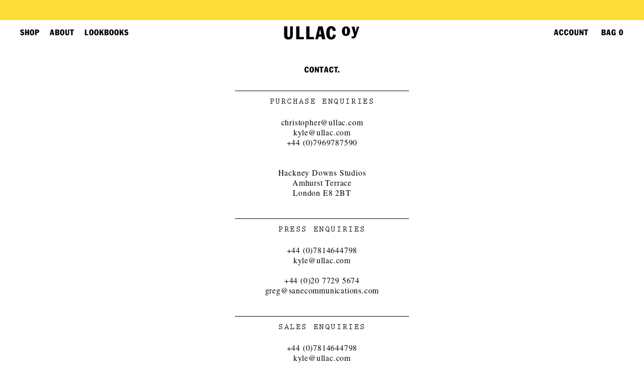

--- FILE ---
content_type: text/html; charset=utf-8
request_url: https://ullac.com/pages/contact
body_size: 15000
content:
<!doctype html>
<html class="no-js" lang="en">
  <head>
    <meta charset="utf-8">
    <meta http-equiv="X-UA-Compatible" content="IE=edge,chrome=1">
    <meta name="description" content="Need to get in touch? We want to get to know all our friends, so visit our contact page to find the best person to speak to or come visit us in store at The Clerk&#39;s House, Shoreditch, E1 6JN.">
    <link rel="canonical" href="https://ullac.com/pages/contact">
    <meta name="viewport" content="width=device-width,initial-scale=1,shrink-to-fit=no"><title>Contact Us | Ullac Oy</title><meta name="description" content="Need to get in touch? We want to get to know all our friends, so visit our contact page to find the best person to speak to or come visit us in store at The Clerk&#39;s House, Shoreditch, E1 6JN.">


<meta property="og:site_name" content="Ullac">
<meta property="og:url" content="https://ullac.com/pages/contact">
<meta property="og:title" content="Contact Us | Ullac Oy">
<meta property="og:type" content="website">
<meta property="og:description" content="Need to get in touch? We want to get to know all our friends, so visit our contact page to find the best person to speak to or come visit us in store at The Clerk&#39;s House, Shoreditch, E1 6JN.">

<meta name="twitter:site" content="@">
<meta name="twitter:card" content="summary_large_image">
<meta name="twitter:title" content="Contact Us | Ullac Oy">
<meta name="twitter:description" content="Need to get in touch? We want to get to know all our friends, so visit our contact page to find the best person to speak to or come visit us in store at The Clerk&#39;s House, Shoreditch, E1 6JN.">


    <link rel="apple-touch-icon" sizes="180x180" href="//ullac.com/cdn/shop/t/15/assets/apple-touch-icon.png?v=168713417684740708301549897904">
    <link rel="icon" type="image/png" sizes="32x32" href="//ullac.com/cdn/shop/t/15/assets/favicon-32x32.png?v=27636536183641237521549897905">
    <link rel="icon" type="image/png" sizes="16x16" href="//ullac.com/cdn/shop/t/15/assets/favicon-16x16.png?v=130175257148327707761549897904">
    <link rel="manifest" href="//ullac.com/cdn/shop/t/15/assets/site.webmanifest?v=142222251070024527611549897905">
    <link rel="shortcut icon" href="//ullac.com/cdn/shop/t/15/assets/favicon.ico?v=82763543323550299631549897905">
    <meta name="msapplication-TileColor" content="#000000">
    <meta name="msapplication-config" content="//ullac.com/cdn/shop/t/15/assets/browserconfig.xml?v=174652318614004980701549897904">
    <meta name="theme-color" content="#ffffff">
    
    <script>window.performance && window.performance.mark && window.performance.mark('shopify.content_for_header.start');</script><meta name="google-site-verification" content="ROVOWUmkPQFf2qfMQfwRL6VbF6OcgAaaW1iIbII7Bvg">
<meta id="shopify-digital-wallet" name="shopify-digital-wallet" content="/20807729/digital_wallets/dialog">
<meta name="shopify-checkout-api-token" content="49dbede6604d70ece85a4b32c097bc31">
<meta id="in-context-paypal-metadata" data-shop-id="20807729" data-venmo-supported="false" data-environment="production" data-locale="en_US" data-paypal-v4="true" data-currency="EUR">
<script async="async" src="/checkouts/internal/preloads.js?locale=en-FI"></script>
<script id="shopify-features" type="application/json">{"accessToken":"49dbede6604d70ece85a4b32c097bc31","betas":["rich-media-storefront-analytics"],"domain":"ullac.com","predictiveSearch":true,"shopId":20807729,"locale":"en"}</script>
<script>var Shopify = Shopify || {};
Shopify.shop = "ullac-store.myshopify.com";
Shopify.locale = "en";
Shopify.currency = {"active":"EUR","rate":"1.0"};
Shopify.country = "FI";
Shopify.theme = {"name":"Ullac 2019 – Each \u0026 United Forms","id":44144263264,"schema_name":"Ullac","schema_version":"1.0.0","theme_store_id":null,"role":"main"};
Shopify.theme.handle = "null";
Shopify.theme.style = {"id":null,"handle":null};
Shopify.cdnHost = "ullac.com/cdn";
Shopify.routes = Shopify.routes || {};
Shopify.routes.root = "/";</script>
<script type="module">!function(o){(o.Shopify=o.Shopify||{}).modules=!0}(window);</script>
<script>!function(o){function n(){var o=[];function n(){o.push(Array.prototype.slice.apply(arguments))}return n.q=o,n}var t=o.Shopify=o.Shopify||{};t.loadFeatures=n(),t.autoloadFeatures=n()}(window);</script>
<script id="shop-js-analytics" type="application/json">{"pageType":"page"}</script>
<script defer="defer" async type="module" src="//ullac.com/cdn/shopifycloud/shop-js/modules/v2/client.init-shop-cart-sync_BApSsMSl.en.esm.js"></script>
<script defer="defer" async type="module" src="//ullac.com/cdn/shopifycloud/shop-js/modules/v2/chunk.common_CBoos6YZ.esm.js"></script>
<script type="module">
  await import("//ullac.com/cdn/shopifycloud/shop-js/modules/v2/client.init-shop-cart-sync_BApSsMSl.en.esm.js");
await import("//ullac.com/cdn/shopifycloud/shop-js/modules/v2/chunk.common_CBoos6YZ.esm.js");

  window.Shopify.SignInWithShop?.initShopCartSync?.({"fedCMEnabled":true,"windoidEnabled":true});

</script>
<script>(function() {
  var isLoaded = false;
  function asyncLoad() {
    if (isLoaded) return;
    isLoaded = true;
    var urls = ["https:\/\/chimpstatic.com\/mcjs-connected\/js\/users\/245d972eea3b4b68b6afbe753\/a40111b697a52a07910cee43b.js?shop=ullac-store.myshopify.com","https:\/\/chimpstatic.com\/mcjs-connected\/js\/users\/245d972eea3b4b68b6afbe753\/a4f7dd0aad7b3575755721741.js?shop=ullac-store.myshopify.com"];
    for (var i = 0; i < urls.length; i++) {
      var s = document.createElement('script');
      s.type = 'text/javascript';
      s.async = true;
      s.src = urls[i];
      var x = document.getElementsByTagName('script')[0];
      x.parentNode.insertBefore(s, x);
    }
  };
  if(window.attachEvent) {
    window.attachEvent('onload', asyncLoad);
  } else {
    window.addEventListener('load', asyncLoad, false);
  }
})();</script>
<script id="__st">var __st={"a":20807729,"offset":0,"reqid":"f7aee81f-2f9f-44e0-b2dc-7ed70403b30b-1768935798","pageurl":"ullac.com\/pages\/contact","s":"pages-259351876","u":"ffa9948e5fb6","p":"page","rtyp":"page","rid":259351876};</script>
<script>window.ShopifyPaypalV4VisibilityTracking = true;</script>
<script id="captcha-bootstrap">!function(){'use strict';const t='contact',e='account',n='new_comment',o=[[t,t],['blogs',n],['comments',n],[t,'customer']],c=[[e,'customer_login'],[e,'guest_login'],[e,'recover_customer_password'],[e,'create_customer']],r=t=>t.map((([t,e])=>`form[action*='/${t}']:not([data-nocaptcha='true']) input[name='form_type'][value='${e}']`)).join(','),a=t=>()=>t?[...document.querySelectorAll(t)].map((t=>t.form)):[];function s(){const t=[...o],e=r(t);return a(e)}const i='password',u='form_key',d=['recaptcha-v3-token','g-recaptcha-response','h-captcha-response',i],f=()=>{try{return window.sessionStorage}catch{return}},m='__shopify_v',_=t=>t.elements[u];function p(t,e,n=!1){try{const o=window.sessionStorage,c=JSON.parse(o.getItem(e)),{data:r}=function(t){const{data:e,action:n}=t;return t[m]||n?{data:e,action:n}:{data:t,action:n}}(c);for(const[e,n]of Object.entries(r))t.elements[e]&&(t.elements[e].value=n);n&&o.removeItem(e)}catch(o){console.error('form repopulation failed',{error:o})}}const l='form_type',E='cptcha';function T(t){t.dataset[E]=!0}const w=window,h=w.document,L='Shopify',v='ce_forms',y='captcha';let A=!1;((t,e)=>{const n=(g='f06e6c50-85a8-45c8-87d0-21a2b65856fe',I='https://cdn.shopify.com/shopifycloud/storefront-forms-hcaptcha/ce_storefront_forms_captcha_hcaptcha.v1.5.2.iife.js',D={infoText:'Protected by hCaptcha',privacyText:'Privacy',termsText:'Terms'},(t,e,n)=>{const o=w[L][v],c=o.bindForm;if(c)return c(t,g,e,D).then(n);var r;o.q.push([[t,g,e,D],n]),r=I,A||(h.body.append(Object.assign(h.createElement('script'),{id:'captcha-provider',async:!0,src:r})),A=!0)});var g,I,D;w[L]=w[L]||{},w[L][v]=w[L][v]||{},w[L][v].q=[],w[L][y]=w[L][y]||{},w[L][y].protect=function(t,e){n(t,void 0,e),T(t)},Object.freeze(w[L][y]),function(t,e,n,w,h,L){const[v,y,A,g]=function(t,e,n){const i=e?o:[],u=t?c:[],d=[...i,...u],f=r(d),m=r(i),_=r(d.filter((([t,e])=>n.includes(e))));return[a(f),a(m),a(_),s()]}(w,h,L),I=t=>{const e=t.target;return e instanceof HTMLFormElement?e:e&&e.form},D=t=>v().includes(t);t.addEventListener('submit',(t=>{const e=I(t);if(!e)return;const n=D(e)&&!e.dataset.hcaptchaBound&&!e.dataset.recaptchaBound,o=_(e),c=g().includes(e)&&(!o||!o.value);(n||c)&&t.preventDefault(),c&&!n&&(function(t){try{if(!f())return;!function(t){const e=f();if(!e)return;const n=_(t);if(!n)return;const o=n.value;o&&e.removeItem(o)}(t);const e=Array.from(Array(32),(()=>Math.random().toString(36)[2])).join('');!function(t,e){_(t)||t.append(Object.assign(document.createElement('input'),{type:'hidden',name:u})),t.elements[u].value=e}(t,e),function(t,e){const n=f();if(!n)return;const o=[...t.querySelectorAll(`input[type='${i}']`)].map((({name:t})=>t)),c=[...d,...o],r={};for(const[a,s]of new FormData(t).entries())c.includes(a)||(r[a]=s);n.setItem(e,JSON.stringify({[m]:1,action:t.action,data:r}))}(t,e)}catch(e){console.error('failed to persist form',e)}}(e),e.submit())}));const S=(t,e)=>{t&&!t.dataset[E]&&(n(t,e.some((e=>e===t))),T(t))};for(const o of['focusin','change'])t.addEventListener(o,(t=>{const e=I(t);D(e)&&S(e,y())}));const B=e.get('form_key'),M=e.get(l),P=B&&M;t.addEventListener('DOMContentLoaded',(()=>{const t=y();if(P)for(const e of t)e.elements[l].value===M&&p(e,B);[...new Set([...A(),...v().filter((t=>'true'===t.dataset.shopifyCaptcha))])].forEach((e=>S(e,t)))}))}(h,new URLSearchParams(w.location.search),n,t,e,['guest_login'])})(!0,!0)}();</script>
<script integrity="sha256-4kQ18oKyAcykRKYeNunJcIwy7WH5gtpwJnB7kiuLZ1E=" data-source-attribution="shopify.loadfeatures" defer="defer" src="//ullac.com/cdn/shopifycloud/storefront/assets/storefront/load_feature-a0a9edcb.js" crossorigin="anonymous"></script>
<script data-source-attribution="shopify.dynamic_checkout.dynamic.init">var Shopify=Shopify||{};Shopify.PaymentButton=Shopify.PaymentButton||{isStorefrontPortableWallets:!0,init:function(){window.Shopify.PaymentButton.init=function(){};var t=document.createElement("script");t.src="https://ullac.com/cdn/shopifycloud/portable-wallets/latest/portable-wallets.en.js",t.type="module",document.head.appendChild(t)}};
</script>
<script data-source-attribution="shopify.dynamic_checkout.buyer_consent">
  function portableWalletsHideBuyerConsent(e){var t=document.getElementById("shopify-buyer-consent"),n=document.getElementById("shopify-subscription-policy-button");t&&n&&(t.classList.add("hidden"),t.setAttribute("aria-hidden","true"),n.removeEventListener("click",e))}function portableWalletsShowBuyerConsent(e){var t=document.getElementById("shopify-buyer-consent"),n=document.getElementById("shopify-subscription-policy-button");t&&n&&(t.classList.remove("hidden"),t.removeAttribute("aria-hidden"),n.addEventListener("click",e))}window.Shopify?.PaymentButton&&(window.Shopify.PaymentButton.hideBuyerConsent=portableWalletsHideBuyerConsent,window.Shopify.PaymentButton.showBuyerConsent=portableWalletsShowBuyerConsent);
</script>
<script data-source-attribution="shopify.dynamic_checkout.cart.bootstrap">document.addEventListener("DOMContentLoaded",(function(){function t(){return document.querySelector("shopify-accelerated-checkout-cart, shopify-accelerated-checkout")}if(t())Shopify.PaymentButton.init();else{new MutationObserver((function(e,n){t()&&(Shopify.PaymentButton.init(),n.disconnect())})).observe(document.body,{childList:!0,subtree:!0})}}));
</script>
<link id="shopify-accelerated-checkout-styles" rel="stylesheet" media="screen" href="https://ullac.com/cdn/shopifycloud/portable-wallets/latest/accelerated-checkout-backwards-compat.css" crossorigin="anonymous">
<style id="shopify-accelerated-checkout-cart">
        #shopify-buyer-consent {
  margin-top: 1em;
  display: inline-block;
  width: 100%;
}

#shopify-buyer-consent.hidden {
  display: none;
}

#shopify-subscription-policy-button {
  background: none;
  border: none;
  padding: 0;
  text-decoration: underline;
  font-size: inherit;
  cursor: pointer;
}

#shopify-subscription-policy-button::before {
  box-shadow: none;
}

      </style>

<script>window.performance && window.performance.mark && window.performance.mark('shopify.content_for_header.end');</script> <!-- Header hook for plugins -->
    <link href="//ullac.com/cdn/shop/t/15/assets/app.css?v=64547607751097074441674764471" rel="stylesheet" type="text/css" media="all" />
    <script src="//ullac.com/cdn/shop/t/15/assets/modernizr.js?v=180720852879615646331549897905" type="text/javascript"></script>
  <meta property="og:image" content="https://cdn.shopify.com/s/files/1/2080/7729/files/ullac-logo.png?height=628&pad_color=fff&v=1613519645&width=1200" />
<meta property="og:image:secure_url" content="https://cdn.shopify.com/s/files/1/2080/7729/files/ullac-logo.png?height=628&pad_color=fff&v=1613519645&width=1200" />
<meta property="og:image:width" content="1200" />
<meta property="og:image:height" content="628" />
<link href="https://monorail-edge.shopifysvc.com" rel="dns-prefetch">
<script>(function(){if ("sendBeacon" in navigator && "performance" in window) {try {var session_token_from_headers = performance.getEntriesByType('navigation')[0].serverTiming.find(x => x.name == '_s').description;} catch {var session_token_from_headers = undefined;}var session_cookie_matches = document.cookie.match(/_shopify_s=([^;]*)/);var session_token_from_cookie = session_cookie_matches && session_cookie_matches.length === 2 ? session_cookie_matches[1] : "";var session_token = session_token_from_headers || session_token_from_cookie || "";function handle_abandonment_event(e) {var entries = performance.getEntries().filter(function(entry) {return /monorail-edge.shopifysvc.com/.test(entry.name);});if (!window.abandonment_tracked && entries.length === 0) {window.abandonment_tracked = true;var currentMs = Date.now();var navigation_start = performance.timing.navigationStart;var payload = {shop_id: 20807729,url: window.location.href,navigation_start,duration: currentMs - navigation_start,session_token,page_type: "page"};window.navigator.sendBeacon("https://monorail-edge.shopifysvc.com/v1/produce", JSON.stringify({schema_id: "online_store_buyer_site_abandonment/1.1",payload: payload,metadata: {event_created_at_ms: currentMs,event_sent_at_ms: currentMs}}));}}window.addEventListener('pagehide', handle_abandonment_event);}}());</script>
<script id="web-pixels-manager-setup">(function e(e,d,r,n,o){if(void 0===o&&(o={}),!Boolean(null===(a=null===(i=window.Shopify)||void 0===i?void 0:i.analytics)||void 0===a?void 0:a.replayQueue)){var i,a;window.Shopify=window.Shopify||{};var t=window.Shopify;t.analytics=t.analytics||{};var s=t.analytics;s.replayQueue=[],s.publish=function(e,d,r){return s.replayQueue.push([e,d,r]),!0};try{self.performance.mark("wpm:start")}catch(e){}var l=function(){var e={modern:/Edge?\/(1{2}[4-9]|1[2-9]\d|[2-9]\d{2}|\d{4,})\.\d+(\.\d+|)|Firefox\/(1{2}[4-9]|1[2-9]\d|[2-9]\d{2}|\d{4,})\.\d+(\.\d+|)|Chrom(ium|e)\/(9{2}|\d{3,})\.\d+(\.\d+|)|(Maci|X1{2}).+ Version\/(15\.\d+|(1[6-9]|[2-9]\d|\d{3,})\.\d+)([,.]\d+|)( \(\w+\)|)( Mobile\/\w+|) Safari\/|Chrome.+OPR\/(9{2}|\d{3,})\.\d+\.\d+|(CPU[ +]OS|iPhone[ +]OS|CPU[ +]iPhone|CPU IPhone OS|CPU iPad OS)[ +]+(15[._]\d+|(1[6-9]|[2-9]\d|\d{3,})[._]\d+)([._]\d+|)|Android:?[ /-](13[3-9]|1[4-9]\d|[2-9]\d{2}|\d{4,})(\.\d+|)(\.\d+|)|Android.+Firefox\/(13[5-9]|1[4-9]\d|[2-9]\d{2}|\d{4,})\.\d+(\.\d+|)|Android.+Chrom(ium|e)\/(13[3-9]|1[4-9]\d|[2-9]\d{2}|\d{4,})\.\d+(\.\d+|)|SamsungBrowser\/([2-9]\d|\d{3,})\.\d+/,legacy:/Edge?\/(1[6-9]|[2-9]\d|\d{3,})\.\d+(\.\d+|)|Firefox\/(5[4-9]|[6-9]\d|\d{3,})\.\d+(\.\d+|)|Chrom(ium|e)\/(5[1-9]|[6-9]\d|\d{3,})\.\d+(\.\d+|)([\d.]+$|.*Safari\/(?![\d.]+ Edge\/[\d.]+$))|(Maci|X1{2}).+ Version\/(10\.\d+|(1[1-9]|[2-9]\d|\d{3,})\.\d+)([,.]\d+|)( \(\w+\)|)( Mobile\/\w+|) Safari\/|Chrome.+OPR\/(3[89]|[4-9]\d|\d{3,})\.\d+\.\d+|(CPU[ +]OS|iPhone[ +]OS|CPU[ +]iPhone|CPU IPhone OS|CPU iPad OS)[ +]+(10[._]\d+|(1[1-9]|[2-9]\d|\d{3,})[._]\d+)([._]\d+|)|Android:?[ /-](13[3-9]|1[4-9]\d|[2-9]\d{2}|\d{4,})(\.\d+|)(\.\d+|)|Mobile Safari.+OPR\/([89]\d|\d{3,})\.\d+\.\d+|Android.+Firefox\/(13[5-9]|1[4-9]\d|[2-9]\d{2}|\d{4,})\.\d+(\.\d+|)|Android.+Chrom(ium|e)\/(13[3-9]|1[4-9]\d|[2-9]\d{2}|\d{4,})\.\d+(\.\d+|)|Android.+(UC? ?Browser|UCWEB|U3)[ /]?(15\.([5-9]|\d{2,})|(1[6-9]|[2-9]\d|\d{3,})\.\d+)\.\d+|SamsungBrowser\/(5\.\d+|([6-9]|\d{2,})\.\d+)|Android.+MQ{2}Browser\/(14(\.(9|\d{2,})|)|(1[5-9]|[2-9]\d|\d{3,})(\.\d+|))(\.\d+|)|K[Aa][Ii]OS\/(3\.\d+|([4-9]|\d{2,})\.\d+)(\.\d+|)/},d=e.modern,r=e.legacy,n=navigator.userAgent;return n.match(d)?"modern":n.match(r)?"legacy":"unknown"}(),u="modern"===l?"modern":"legacy",c=(null!=n?n:{modern:"",legacy:""})[u],f=function(e){return[e.baseUrl,"/wpm","/b",e.hashVersion,"modern"===e.buildTarget?"m":"l",".js"].join("")}({baseUrl:d,hashVersion:r,buildTarget:u}),m=function(e){var d=e.version,r=e.bundleTarget,n=e.surface,o=e.pageUrl,i=e.monorailEndpoint;return{emit:function(e){var a=e.status,t=e.errorMsg,s=(new Date).getTime(),l=JSON.stringify({metadata:{event_sent_at_ms:s},events:[{schema_id:"web_pixels_manager_load/3.1",payload:{version:d,bundle_target:r,page_url:o,status:a,surface:n,error_msg:t},metadata:{event_created_at_ms:s}}]});if(!i)return console&&console.warn&&console.warn("[Web Pixels Manager] No Monorail endpoint provided, skipping logging."),!1;try{return self.navigator.sendBeacon.bind(self.navigator)(i,l)}catch(e){}var u=new XMLHttpRequest;try{return u.open("POST",i,!0),u.setRequestHeader("Content-Type","text/plain"),u.send(l),!0}catch(e){return console&&console.warn&&console.warn("[Web Pixels Manager] Got an unhandled error while logging to Monorail."),!1}}}}({version:r,bundleTarget:l,surface:e.surface,pageUrl:self.location.href,monorailEndpoint:e.monorailEndpoint});try{o.browserTarget=l,function(e){var d=e.src,r=e.async,n=void 0===r||r,o=e.onload,i=e.onerror,a=e.sri,t=e.scriptDataAttributes,s=void 0===t?{}:t,l=document.createElement("script"),u=document.querySelector("head"),c=document.querySelector("body");if(l.async=n,l.src=d,a&&(l.integrity=a,l.crossOrigin="anonymous"),s)for(var f in s)if(Object.prototype.hasOwnProperty.call(s,f))try{l.dataset[f]=s[f]}catch(e){}if(o&&l.addEventListener("load",o),i&&l.addEventListener("error",i),u)u.appendChild(l);else{if(!c)throw new Error("Did not find a head or body element to append the script");c.appendChild(l)}}({src:f,async:!0,onload:function(){if(!function(){var e,d;return Boolean(null===(d=null===(e=window.Shopify)||void 0===e?void 0:e.analytics)||void 0===d?void 0:d.initialized)}()){var d=window.webPixelsManager.init(e)||void 0;if(d){var r=window.Shopify.analytics;r.replayQueue.forEach((function(e){var r=e[0],n=e[1],o=e[2];d.publishCustomEvent(r,n,o)})),r.replayQueue=[],r.publish=d.publishCustomEvent,r.visitor=d.visitor,r.initialized=!0}}},onerror:function(){return m.emit({status:"failed",errorMsg:"".concat(f," has failed to load")})},sri:function(e){var d=/^sha384-[A-Za-z0-9+/=]+$/;return"string"==typeof e&&d.test(e)}(c)?c:"",scriptDataAttributes:o}),m.emit({status:"loading"})}catch(e){m.emit({status:"failed",errorMsg:(null==e?void 0:e.message)||"Unknown error"})}}})({shopId: 20807729,storefrontBaseUrl: "https://ullac.com",extensionsBaseUrl: "https://extensions.shopifycdn.com/cdn/shopifycloud/web-pixels-manager",monorailEndpoint: "https://monorail-edge.shopifysvc.com/unstable/produce_batch",surface: "storefront-renderer",enabledBetaFlags: ["2dca8a86"],webPixelsConfigList: [{"id":"1605632324","configuration":"{\"pixel_id\":\"337370470095798\",\"pixel_type\":\"facebook_pixel\"}","eventPayloadVersion":"v1","runtimeContext":"OPEN","scriptVersion":"ca16bc87fe92b6042fbaa3acc2fbdaa6","type":"APP","apiClientId":2329312,"privacyPurposes":["ANALYTICS","MARKETING","SALE_OF_DATA"],"dataSharingAdjustments":{"protectedCustomerApprovalScopes":["read_customer_address","read_customer_email","read_customer_name","read_customer_personal_data","read_customer_phone"]}},{"id":"1215332676","configuration":"{\"config\":\"{\\\"pixel_id\\\":\\\"AW-744248077\\\",\\\"target_country\\\":\\\"DE\\\",\\\"gtag_events\\\":[{\\\"type\\\":\\\"page_view\\\",\\\"action_label\\\":\\\"AW-744248077\\\/PUsxCLzJlKEBEI2m8eIC\\\"},{\\\"type\\\":\\\"purchase\\\",\\\"action_label\\\":\\\"AW-744248077\\\/p5QrCL_JlKEBEI2m8eIC\\\"},{\\\"type\\\":\\\"view_item\\\",\\\"action_label\\\":\\\"AW-744248077\\\/OYt5CLrKlKEBEI2m8eIC\\\"},{\\\"type\\\":\\\"add_to_cart\\\",\\\"action_label\\\":\\\"AW-744248077\\\/s1_DCL3KlKEBEI2m8eIC\\\"},{\\\"type\\\":\\\"begin_checkout\\\",\\\"action_label\\\":\\\"AW-744248077\\\/P8TkCMDKlKEBEI2m8eIC\\\"},{\\\"type\\\":\\\"search\\\",\\\"action_label\\\":\\\"AW-744248077\\\/HxR3CMPKlKEBEI2m8eIC\\\"},{\\\"type\\\":\\\"add_payment_info\\\",\\\"action_label\\\":\\\"AW-744248077\\\/DNEnCMbKlKEBEI2m8eIC\\\"}],\\\"enable_monitoring_mode\\\":false}\"}","eventPayloadVersion":"v1","runtimeContext":"OPEN","scriptVersion":"b2a88bafab3e21179ed38636efcd8a93","type":"APP","apiClientId":1780363,"privacyPurposes":[],"dataSharingAdjustments":{"protectedCustomerApprovalScopes":["read_customer_address","read_customer_email","read_customer_name","read_customer_personal_data","read_customer_phone"]}},{"id":"186614084","eventPayloadVersion":"v1","runtimeContext":"LAX","scriptVersion":"1","type":"CUSTOM","privacyPurposes":["ANALYTICS"],"name":"Google Analytics tag (migrated)"},{"id":"shopify-app-pixel","configuration":"{}","eventPayloadVersion":"v1","runtimeContext":"STRICT","scriptVersion":"0450","apiClientId":"shopify-pixel","type":"APP","privacyPurposes":["ANALYTICS","MARKETING"]},{"id":"shopify-custom-pixel","eventPayloadVersion":"v1","runtimeContext":"LAX","scriptVersion":"0450","apiClientId":"shopify-pixel","type":"CUSTOM","privacyPurposes":["ANALYTICS","MARKETING"]}],isMerchantRequest: false,initData: {"shop":{"name":"Ullac","paymentSettings":{"currencyCode":"EUR"},"myshopifyDomain":"ullac-store.myshopify.com","countryCode":"FI","storefrontUrl":"https:\/\/ullac.com"},"customer":null,"cart":null,"checkout":null,"productVariants":[],"purchasingCompany":null},},"https://ullac.com/cdn","fcfee988w5aeb613cpc8e4bc33m6693e112",{"modern":"","legacy":""},{"shopId":"20807729","storefrontBaseUrl":"https:\/\/ullac.com","extensionBaseUrl":"https:\/\/extensions.shopifycdn.com\/cdn\/shopifycloud\/web-pixels-manager","surface":"storefront-renderer","enabledBetaFlags":"[\"2dca8a86\"]","isMerchantRequest":"false","hashVersion":"fcfee988w5aeb613cpc8e4bc33m6693e112","publish":"custom","events":"[[\"page_viewed\",{}]]"});</script><script>
  window.ShopifyAnalytics = window.ShopifyAnalytics || {};
  window.ShopifyAnalytics.meta = window.ShopifyAnalytics.meta || {};
  window.ShopifyAnalytics.meta.currency = 'EUR';
  var meta = {"page":{"pageType":"page","resourceType":"page","resourceId":259351876,"requestId":"f7aee81f-2f9f-44e0-b2dc-7ed70403b30b-1768935798"}};
  for (var attr in meta) {
    window.ShopifyAnalytics.meta[attr] = meta[attr];
  }
</script>
<script class="analytics">
  (function () {
    var customDocumentWrite = function(content) {
      var jquery = null;

      if (window.jQuery) {
        jquery = window.jQuery;
      } else if (window.Checkout && window.Checkout.$) {
        jquery = window.Checkout.$;
      }

      if (jquery) {
        jquery('body').append(content);
      }
    };

    var hasLoggedConversion = function(token) {
      if (token) {
        return document.cookie.indexOf('loggedConversion=' + token) !== -1;
      }
      return false;
    }

    var setCookieIfConversion = function(token) {
      if (token) {
        var twoMonthsFromNow = new Date(Date.now());
        twoMonthsFromNow.setMonth(twoMonthsFromNow.getMonth() + 2);

        document.cookie = 'loggedConversion=' + token + '; expires=' + twoMonthsFromNow;
      }
    }

    var trekkie = window.ShopifyAnalytics.lib = window.trekkie = window.trekkie || [];
    if (trekkie.integrations) {
      return;
    }
    trekkie.methods = [
      'identify',
      'page',
      'ready',
      'track',
      'trackForm',
      'trackLink'
    ];
    trekkie.factory = function(method) {
      return function() {
        var args = Array.prototype.slice.call(arguments);
        args.unshift(method);
        trekkie.push(args);
        return trekkie;
      };
    };
    for (var i = 0; i < trekkie.methods.length; i++) {
      var key = trekkie.methods[i];
      trekkie[key] = trekkie.factory(key);
    }
    trekkie.load = function(config) {
      trekkie.config = config || {};
      trekkie.config.initialDocumentCookie = document.cookie;
      var first = document.getElementsByTagName('script')[0];
      var script = document.createElement('script');
      script.type = 'text/javascript';
      script.onerror = function(e) {
        var scriptFallback = document.createElement('script');
        scriptFallback.type = 'text/javascript';
        scriptFallback.onerror = function(error) {
                var Monorail = {
      produce: function produce(monorailDomain, schemaId, payload) {
        var currentMs = new Date().getTime();
        var event = {
          schema_id: schemaId,
          payload: payload,
          metadata: {
            event_created_at_ms: currentMs,
            event_sent_at_ms: currentMs
          }
        };
        return Monorail.sendRequest("https://" + monorailDomain + "/v1/produce", JSON.stringify(event));
      },
      sendRequest: function sendRequest(endpointUrl, payload) {
        // Try the sendBeacon API
        if (window && window.navigator && typeof window.navigator.sendBeacon === 'function' && typeof window.Blob === 'function' && !Monorail.isIos12()) {
          var blobData = new window.Blob([payload], {
            type: 'text/plain'
          });

          if (window.navigator.sendBeacon(endpointUrl, blobData)) {
            return true;
          } // sendBeacon was not successful

        } // XHR beacon

        var xhr = new XMLHttpRequest();

        try {
          xhr.open('POST', endpointUrl);
          xhr.setRequestHeader('Content-Type', 'text/plain');
          xhr.send(payload);
        } catch (e) {
          console.log(e);
        }

        return false;
      },
      isIos12: function isIos12() {
        return window.navigator.userAgent.lastIndexOf('iPhone; CPU iPhone OS 12_') !== -1 || window.navigator.userAgent.lastIndexOf('iPad; CPU OS 12_') !== -1;
      }
    };
    Monorail.produce('monorail-edge.shopifysvc.com',
      'trekkie_storefront_load_errors/1.1',
      {shop_id: 20807729,
      theme_id: 44144263264,
      app_name: "storefront",
      context_url: window.location.href,
      source_url: "//ullac.com/cdn/s/trekkie.storefront.cd680fe47e6c39ca5d5df5f0a32d569bc48c0f27.min.js"});

        };
        scriptFallback.async = true;
        scriptFallback.src = '//ullac.com/cdn/s/trekkie.storefront.cd680fe47e6c39ca5d5df5f0a32d569bc48c0f27.min.js';
        first.parentNode.insertBefore(scriptFallback, first);
      };
      script.async = true;
      script.src = '//ullac.com/cdn/s/trekkie.storefront.cd680fe47e6c39ca5d5df5f0a32d569bc48c0f27.min.js';
      first.parentNode.insertBefore(script, first);
    };
    trekkie.load(
      {"Trekkie":{"appName":"storefront","development":false,"defaultAttributes":{"shopId":20807729,"isMerchantRequest":null,"themeId":44144263264,"themeCityHash":"11511687283611504354","contentLanguage":"en","currency":"EUR","eventMetadataId":"1b25ba52-8044-48da-86e3-27e2dcd2d3c3"},"isServerSideCookieWritingEnabled":true,"monorailRegion":"shop_domain","enabledBetaFlags":["65f19447"]},"Session Attribution":{},"S2S":{"facebookCapiEnabled":true,"source":"trekkie-storefront-renderer","apiClientId":580111}}
    );

    var loaded = false;
    trekkie.ready(function() {
      if (loaded) return;
      loaded = true;

      window.ShopifyAnalytics.lib = window.trekkie;

      var originalDocumentWrite = document.write;
      document.write = customDocumentWrite;
      try { window.ShopifyAnalytics.merchantGoogleAnalytics.call(this); } catch(error) {};
      document.write = originalDocumentWrite;

      window.ShopifyAnalytics.lib.page(null,{"pageType":"page","resourceType":"page","resourceId":259351876,"requestId":"f7aee81f-2f9f-44e0-b2dc-7ed70403b30b-1768935798","shopifyEmitted":true});

      var match = window.location.pathname.match(/checkouts\/(.+)\/(thank_you|post_purchase)/)
      var token = match? match[1]: undefined;
      if (!hasLoggedConversion(token)) {
        setCookieIfConversion(token);
        
      }
    });


        var eventsListenerScript = document.createElement('script');
        eventsListenerScript.async = true;
        eventsListenerScript.src = "//ullac.com/cdn/shopifycloud/storefront/assets/shop_events_listener-3da45d37.js";
        document.getElementsByTagName('head')[0].appendChild(eventsListenerScript);

})();</script>
  <script>
  if (!window.ga || (window.ga && typeof window.ga !== 'function')) {
    window.ga = function ga() {
      (window.ga.q = window.ga.q || []).push(arguments);
      if (window.Shopify && window.Shopify.analytics && typeof window.Shopify.analytics.publish === 'function') {
        window.Shopify.analytics.publish("ga_stub_called", {}, {sendTo: "google_osp_migration"});
      }
      console.error("Shopify's Google Analytics stub called with:", Array.from(arguments), "\nSee https://help.shopify.com/manual/promoting-marketing/pixels/pixel-migration#google for more information.");
    };
    if (window.Shopify && window.Shopify.analytics && typeof window.Shopify.analytics.publish === 'function') {
      window.Shopify.analytics.publish("ga_stub_initialized", {}, {sendTo: "google_osp_migration"});
    }
  }
</script>
<script
  defer
  src="https://ullac.com/cdn/shopifycloud/perf-kit/shopify-perf-kit-3.0.4.min.js"
  data-application="storefront-renderer"
  data-shop-id="20807729"
  data-render-region="gcp-us-east1"
  data-page-type="page"
  data-theme-instance-id="44144263264"
  data-theme-name="Ullac"
  data-theme-version="1.0.0"
  data-monorail-region="shop_domain"
  data-resource-timing-sampling-rate="10"
  data-shs="true"
  data-shs-beacon="true"
  data-shs-export-with-fetch="true"
  data-shs-logs-sample-rate="1"
  data-shs-beacon-endpoint="https://ullac.com/api/collect"
></script>
</head>
  <body class="template-page-narrow">
    <svg class="spritesheet">
      <defs>
        <symbol id="arrow-right"><polygon points="13.47 0 12.46 0.99 15.28 3.81 14.21 3.79 0 3.79 0 5.25 14.21 5.23 15.31 5.2 12.46 8.05 13.47 9.04 17.82 4.69 17.82 4.35 13.47 0"/></symbol>
        <symbol id="dropdown"><path d="M10.88,0H.13L0,.22,5.38,9.68h.27L11,.22ZM5.5,6.83l-3-5.28h6Z"/></symbol>
        <symbol id="arrow-down"><polygon points="5.69 0 0 5.71 1.32 7.01 4.93 3.38 4.91 4.81 4.91 11.55 6.93 11.55 6.93 4.81 6.91 3.4 10.52 7.01 11.84 5.71 6.15 0 5.69 0"/></symbol>
        <symbol id="circled"><path d="M31.24,6.35a.85.85,0,0,0,0,.17,13.62,13.62,0,0,1,1,3.63,3.81,3.81,0,0,0,.31.79,10.21,10.21,0,0,0-1.34-4.59M1.38,20.5a16.52,16.52,0,0,1,0-6.93,11.86,11.86,0,0,0,0,6.93m25.11,4.26.07.09a19.4,19.4,0,0,0,4.66-6.06,14.11,14.11,0,0,0,1.51-6.12,6.23,6.23,0,0,0-.22-1.11c-.14,1-.16,1.93-.3,2.86a15.11,15.11,0,0,1-3.33,7.52c-.78,1-1.59,1.88-2.39,2.82m-1.8,1-.37.25c-4.12,2.59-8.42,4-13,3.34a11.89,11.89,0,0,1-7.2-3.82,1.85,1.85,0,0,0-.22-.15c.08.14.09.18.12.22a4,4,0,0,0,.26.32,11.54,11.54,0,0,0,4.88,3.23,14.73,14.73,0,0,0,10.65-.37,15.46,15.46,0,0,0,4.89-3m4.37-4.75a14.51,14.51,0,0,0,2.91-10,2.47,2.47,0,0,0-.42-1.29,13.44,13.44,0,0,0-3.43-3.67C27.56,5.72,27,5.37,26.4,5a14.14,14.14,0,0,1,2.66,16.06M16.65.89a3,3,0,0,0,.38,0,14.91,14.91,0,0,1,6.7,2.11c.73.44,1.47.84,2.21,1.22a14.32,14.32,0,0,1,4,2.84c.63.64,1.2,1.38,1.79,2.08A15.19,15.19,0,0,0,31,6.93a9.25,9.25,0,0,0-4.61-4.85,15.1,15.1,0,0,0-6-1.44,11.87,11.87,0,0,0-3.72.25m16.44,12.7-.05.29A15.89,15.89,0,0,1,29.72,22c-4.31,5.51-9.56,8.16-15.52,8.49a36.62,36.62,0,0,1-4.31-.24c0-.08,0-.05.08,0l.26.12a15.86,15.86,0,0,0,9.77.8,17.82,17.82,0,0,0,10.42-7,14.23,14.23,0,0,0,2.75-6,11.07,11.07,0,0,0-.08-4.58M22.61,3l-.27-.15A12.22,12.22,0,0,0,18,1.59c-1.41-.1-2.83,0-4.25,0A20.43,20.43,0,0,0,5,7.15a9.49,9.49,0,0,0-2.53,4c-.19.64-.39,1.28-.56,1.93C.53,18.56,2,23.53,5.71,26.48A11.87,11.87,0,0,0,13,29.07c4.5.08,8.66-1.58,12.55-4.48a8.34,8.34,0,0,0,2.52-2.68,14,14,0,0,0,1.78-9.37,12.34,12.34,0,0,0-3.6-6.9,6.3,6.3,0,0,0-2.44-1.73,16.64,16.64,0,0,0-6.25-.73A15.94,15.94,0,0,0,7.12,8.65C5.85,10,4.61,11.54,4.94,14.07c0,.08-.1.17-.16.26-.07-.08-.19-.15-.2-.25a6.66,6.66,0,0,1,0-1.18,6.07,6.07,0,0,1,1-2.79A14.28,14.28,0,0,1,8.92,6.36,15.22,15.22,0,0,1,19.81,2.68c.93.06,1.87.21,2.8.33M19.94,0a15.59,15.59,0,0,1,7.34,1.56c3.14,1.72,5.14,4.7,5.71,9.16.13,1,.31,2,.52,3.06a11.93,11.93,0,0,1-1.23,8.1,18.44,18.44,0,0,1-8.43,8.4,16.06,16.06,0,0,1-15.24-.19,16.06,16.06,0,0,1-4.68-3.37A15.4,15.4,0,0,1,0,17.57a11.74,11.74,0,0,1,.39-3.92C1.68,8.59,4.32,5.21,8,3.13A22.75,22.75,0,0,1,16.79.3C18,.17,19.13.08,19.94,0"/></symbol>
      </defs>
    </svg>
    <div class="site">
      <header class="site-header" data-header>
        <div class="site-header__wrap">
          <nav class="site-header__left t-bold-cond">
            <button class="site-header__left-nav-btn" data-nav-toggle>
              <span class="when-nav-inactive">MENU</span>
              <span class="when-nav-active">CLOSE</span>
            </button>
            <ul class="site-header__left-menu">
              
                <li><a href="/collections/all" title="">Shop</a></li>
              
                <li><a href="/pages/about" title="">About</a></li>
              
                <li><a href="/pages/lookbook" title="">Lookbooks</a></li>
              
            </ul>
          </nav>
          <div class="site-title__wrap">
            <h1 class="site-title">
              <a href="/" class="site-title__tag">ULLAC <span class="super">oy</span></a>
            </h1>
          </div>
          <div class="site-header__right t-bold-cond">
            <ul class="site-header__right-menu">
              
              
                <li class="site-header__right-menu-account"><a href="/account">Account</a></li>
              
              
                <li class="site-header__right-menu-bag" data-cart-toggle>
                  <button>
                    <span class="when-cart-inactive">BAG <span data-cart-qty>0</span></span>
                    <span class="when-cart-active">CLOSE</span>
                  </button>
                </li>
              
            </ul>
          </div>
        </div>
        <div class="site-title__mark">
          <svg xmlns="http://www.w3.org/2000/svg" viewBox="0 0 364.02 106.59"><path d="M28.26 81.3a14.63 14.63 0 0 0 4.14-.94 4.86 4.86 0 0 0 2.81-2.63 40.66 40.66 0 0 0 1.7-4.32 16.32 16.32 0 0 1 .93-2.82 10.72 10.72 0 0 0 .76-5.45 3.3 3.3 0 0 1 .18-1.88c.94-4.88 1.88-9.95 2.45-14.84.18-.94.37-1.88.56-2.82.56-2.81 1.32-5.44 1.69-8.26.75-4.7 2.07-9.21 2.63-13.9a37.66 37.66 0 0 1 .94-4.51c.56-2.63 1.13-5.26 1.69-7.89a25.92 25.92 0 0 0 .75-6.58 1 1 0 0 1 .75-1.13 11.14 11.14 0 0 1 1.32-.56 18.33 18.33 0 0 1 4.51-.56 73.45 73.45 0 0 1 9 .18 45.13 45.13 0 0 0 5.07 0H72c.75 0 .94.19 1.88 1.32a37.63 37.63 0 0 0-1.13 7.89 5.43 5.43 0 0 1-.38 1.69c-.37 2.07-.75 4.13-.94 6.2a25.51 25.51 0 0 1-.94 5.26A82.56 82.56 0 0 0 69 34.14c-.56 4-1.31 7.89-1.88 12a6.3 6.3 0 0 0-.12 1.91 2.45 2.45 0 0 1-.18 1.12c-.82 2.45-.82 4.89-1.36 7.33-.56 2.25-.94 4.7-1.31 7.14q-.86 3.94-1.69 7.89a87.24 87.24 0 0 1-2.45 10 45.5 45.5 0 0 1-3.57 8.26 23.72 23.72 0 0 1-6.2 7.52c-2.25 1.88-4.88 3-7.14 4.69a10.27 10.27 0 0 1-6 2.26 56.59 56.59 0 0 1-9.58 1.5h-3.77l-4.88-.56a3.49 3.49 0 0 1-1.5-.38c-1.32-.37-2.63-.94-4-1.31a11.07 11.07 0 0 1-2.06-1.13 26.68 26.68 0 0 1-5.45-5.82c-.57-.94-1.32-1.88-1.88-3-.94-1.88-2.26-3.57-2.82-5.64-.16-.8-.32-1.55-.51-2.3-.19-1.13-.38-2.07-.57-3.19 0-.38-.18-.57 0-.94.19-2.26.19-4.32.38-6.58A30.36 30.36 0 0 1 1.21 71c.38-1.69.56-3.57.94-5.26.19-.76.19-1.51.38-2.26 1.31-5.26 2.06-10.52 3.19-15.78.19-.75.38-1.31.56-2.07.57-3.19.94-6.2 1.32-9.39a7 7 0 0 1 .4-1.91c.94-4.51 1.88-9 2.63-13.71.57-3 1.13-6 1.88-9.21.57-2.44.94-5.07 1.32-7.51 0-.19.19-.38.19-.75a2.65 2.65 0 0 1 2.06-.94h8.83a18.38 18.38 0 0 0 3.2-.38 7.06 7.06 0 0 1 2.78.17 27.5 27.5 0 0 0 4 .19h2.25a1.83 1.83 0 0 1 1.46 1.9 2.33 2.33 0 0 1-.19 1.12c-.41 1.88-.57 3.79-.94 5.45-.75 3-1.13 6.2-2.26 9.21a3.6 3.6 0 0 0-.37 1.31c-.56 3.2-1.5 6.39-2.07 9.58 0 .38-.19.57-.19.94-.37 3.2-1.12 6.2-1.5 9.4-.19 1.87-.56 3.75-.75 5.44-.38 2.82-.94 5.45-1.5 8.27-.38 1.5-.57 3.19-.94 4.7-.38 1.88-.75 3.57-1.13 5.44-.75 3.2-.75 6.58-1.13 10-.18 2.07.94 3.76 1.88 5.26-.37.38.19.75.75 1.13M280.57 101.59a4.07 4.07 0 0 1-3.38 1.5h-1.88a71.44 71.44 0 0 0-9 0 27.65 27.65 0 0 0-3.94.38 48 48 0 0 1-5.08.18c-.37 0-.75-.18-1.12-.18a2.66 2.66 0 0 1-.38-1.13V101c.19-3 .38-5.82.75-8.82.19-1.32 0-2.63.19-4 .19-2.44.56-4.88.75-7.33 0-.75.19-1.31.19-2.06-.38-.19-.75-.19-1.13-.38a56.34 56.34 0 0 0-8.26.19c-.57.19-.38.75-.57 1.13a28.23 28.23 0 0 0-1.71 5.7 1.39 1.39 0 0 1-.19.75c-1.31 3-1.69 6.39-2.63 9.58a49.22 49.22 0 0 0-1.12 5.08 6.14 6.14 0 0 1-.94 1.88 3.13 3.13 0 0 1-2.45.93 67.6 67.6 0 0 0-8.67.35h-2c-2.26 0-4.51-.19-6.77-.19-.75 0-1.5.19-2.25.19h-1.13a1.19 1.19 0 0 1-.75-1.5c0-.19 0-.38.19-.38a29.8 29.8 0 0 0 3-8.08c.75-2.63 1.69-5.26 2.63-7.89.57-1.88 1.13-3.75 1.88-5.82.94-2.82 1.88-5.45 2.63-8.27.94-3 2.07-5.82 3.2-8.83a20.59 20.59 0 0 0 1.31-4.51 39.46 39.46 0 0 1 1.88-6.19c1.88-5.08 3.76-10 5.64-15A87.49 87.49 0 0 0 243 26.25a16.22 16.22 0 0 1 .93-2.81c.94-2.63 1.88-5.08 2.63-7.71.57-1.69 1.32-3.57 1.88-5.26.38-1.5.75-3 1.13-4.51a6.49 6.49 0 0 1 .94-2.63 3.81 3.81 0 0 1 2.82-.75 25 25 0 0 0 3.76-.19C262.16 2 267.42 2 272.49 2h1.32a55.64 55.64 0 0 0 5.63 0 1.62 1.62 0 0 1 1.88.75 18.71 18.71 0 0 1 0 5.64c-.19 2.06-.19 4.13-.38 6.2v8.07a36.51 36.51 0 0 1 0 7.89c-.18 1.88-.18 4-.18 5.83 0 2.82-.19 5.63-.19 8.45-.19 3.76-.19 7.52-.38 11.46v6.2c0 4.51 0 8.83.19 13.34.19 3.76-.19 7.52-.19 11.08 0 4.51-.19 9 .57 13.53a2.37 2.37 0 0 0-.19 1.13M259.15 62c0-.38.19-.56.19-.94.19-1.69.19-3.19.38-4.89 0-2.63.37-5.44.18-8.07v-.8c.19-2.26.19-4.33.19-6.58 0-.38 0-.56-.37-.75-.19 0-.38.19-.57.37a6 6 0 0 0-.56 1.69c-.38 2.07-1.32 3.76-1.5 5.83 0 .19-.19.37-.38.56-.38.94-.56 1.69-.94 2.63-.94 3-1.5 6.2-2.63 9.21a2.58 2.58 0 0 0 0 1.69 21.14 21.14 0 0 0 4.88.19 1.17 1.17 0 0 0 1.13-.19M361.54 37.9c-1.32 0-2.44-.19-3.76-.19-2.07 0-3.94-.18-6-.18h-1.32c-2.63.56-5.26.18-7.89.18a1.9 1.9 0 0 1-1.87-1.12 30.66 30.66 0 0 0 .93-6v-1.33a3.73 3.73 0 0 0-.75-2.44 4.1 4.1 0 0 1-.75-1.13 3 3 0 0 0-3-1.13 8 8 0 0 0-6 2.82c-1.69 3-2.25 6.2-3 9.39-.19 1.13-.57 2.26-.75 3.39 0 .37-.19.56-.19.94a20.35 20.35 0 0 1-.38 4.69c-.18.57-.18 1.13-.37 1.69-.38 1.51-.57 3-.94 4.51-.19 1.32-.57 2.63-.75 3.95a18.16 18.16 0 0 0-.38 3.19 37.58 37.58 0 0 1-1.37 6.58c-.57 2.44-.94 4.88-1.32 7.32-.37 2.07.19 4 .56 6a2.42 2.42 0 0 0 1.32 1.69c.75.56 1.69.94 2.25 1.31a7.91 7.91 0 0 0 4.14-.94c.18-.19.56-.37.75-.56 1.13-1.5 2.44-2.82 2.82-4.7.18-.75.18-1.5.37-2.25s.38-1.32.57-2.07a3.36 3.36 0 0 1 1.69-1.88 5.05 5.05 0 0 1 2.25-.56 19.92 19.92 0 0 1 5.82 0 1.66 1.66 0 0 1 .94.19 38.21 38.21 0 0 0 9.21.75 4.58 4.58 0 0 1 1.5.19l.94.93c0 1.51.19 2.82.19 4.14a8.77 8.77 0 0 1-.19 3.19c-.75 2.63-1.13 5.45-1.88 8.08a18.59 18.59 0 0 1-5.44 9 10.3 10.3 0 0 1-3 2.63c-.75.37-1.5.94-2.44 1.5-.57.38-1.13.56-1.69.94a17 17 0 0 1-5.83 2.82c-1.69.37-3.38.94-5.26 1.31a11 11 0 0 0-2.25.75 17.93 17.93 0 0 1-7.7.94 26.1 26.1 0 0 1-5.27-1.12 33.88 33.88 0 0 0-4.69-1.51 13.93 13.93 0 0 1-5.26-3.38 50.53 50.53 0 0 1-4.32-4.69 22.37 22.37 0 0 1-5.26-10.53c0-.56-.19-1.12-.19-1.69a55.84 55.84 0 0 1 .94-7.89 9 9 0 0 0 .19-2.25 32.39 32.39 0 0 1 .75-6c.75-4.32 1.69-8.46 1.69-13a17.24 17.24 0 0 1 .37-3.19c.57-3 1.13-6 1.7-9.2.37-1.51.56-3 .93-4.51.57-2.45.94-4.7 1.51-7.14a41.51 41.51 0 0 1 6.2-14.47c.94-1.31 2.06-2.44 3-3.57a20.34 20.34 0 0 0 2.63-3 28.13 28.13 0 0 1 12.21-7.89 25.39 25.39 0 0 1 5.47-1.26 16.42 16.42 0 0 1 4.32 0 33.35 33.35 0 0 1 4.14.75c1.87.38 3.75.75 5.63 1.32A16.56 16.56 0 0 1 353.08 5c1.51 1.31 3 2.81 4.33 4.13a3.37 3.37 0 0 0 1.69 1.13 3.6 3.6 0 0 1 2.06 1.74 11.76 11.76 0 0 1 2.26 6 9 9 0 0 1 .19 2.25c.18 2.07.18 4 .37 6 .19 2.26-.37 4.51-.56 6.77a37.65 37.65 0 0 1-1.88 3.76c.56.75.37.75 0 1.12M134.41 79c.37.38.94.57 1.31.94 0 .38.19.38.19.57a24.15 24.15 0 0 1-.75 3.57 21.24 21.24 0 0 0-.56 3.75c-.38 2.45-.94 4.7-1.51 7.14-.56 2.26-.94 4.51-1.31 6.95 0 .57-.38 1.13-.38 1.7a2.31 2.31 0 0 1-2.63.37 12.79 12.79 0 0 0-3.75-.19h-3c-1.32 0-2.82-.18-4.13-.18a8.72 8.72 0 0 1-3.2-.38c-.19 0-.37-.19-.37 0-3.57.19-7-.38-10.52-.19-4.89.19-10 .19-14.85.38h-.37c-3.19-.38-6.39.37-9.58.37-2.44 0-2.44.19-4.89-.56-.18-.38-.37-.75-.56-1.13.38-1.88.56-3.75.75-5.63.38-2.45.75-4.7 1.13-7.14V89c1.31-4.32 1.69-8.64 2.25-13 .57-4.13 1.13-8.45 2.07-12.59.56-2.82.94-5.63 1.5-8.45.57-3 .94-6.2 1.32-9.21a78.1 78.1 0 0 1 1.69-9.2c.56-2.07.75-4.32 1.13-6.39a84.47 84.47 0 0 1 2.06-10 56.22 56.22 0 0 0 1.13-6c.36-2.56 1.12-5.16 1.3-8.01.19-.94.38-1.88.57-3a1.93 1.93 0 0 1 2.25-1.69c1.5.37 3 0 4.7 0a42.76 42.76 0 0 0 4.7-.38c2.06-.19 4.13-.19 6.19-.19H113L115.25 2a4.33 4.33 0 0 1 .18 2.63 38.73 38.73 0 0 0-.94 4.88 1.74 1.74 0 0 1-.18.94c-.94 3.76-1.51 7.52-2.26 11.09-.56 2.82-1.31 5.82-1.88 8.64-.75 3.57-1.5 7.33-2.25 10.9-1.13 5.07-2.07 10.14-2.82 15.4-.37 2.07-.75 4.32-.94 6.39-.75 4.51-1.5 9.2-2.25 13.71a7.65 7.65 0 0 0-.19 2.07 2.37 2.37 0 0 0 1.13.19c1.69 0 3.57 0 5.44.18a30.6 30.6 0 0 1 4.33.38 62.72 62.72 0 0 0 8.45.19 6.24 6.24 0 0 1 1.88 0c2.44.37 4.88 0 7.14 0a12.84 12.84 0 0 0 4.32-.57M164.28 3a5.76 5.76 0 0 0 1.88-.19h5.26c2.25 0 4.69-.19 7-.37 1.88-.19 3.76-.19 5.63-.38a5.13 5.13 0 0 1 2.45.38c.56.18 1.12.37 1.88.56a1.94 1.94 0 0 1 .37 2.44 30.26 30.26 0 0 0-1.36 5.56c-.38 1.5-.57 3-.94 4.51-.38 1.87-.75 3.75-.94 5.63-.38 1.88-.75 3.76-1.13 5.64-.75 3.57-1.31 7.14-2.07 10.71-.56 3.19-.94 6.2-1.69 9.39a3.33 3.33 0 0 0-.18 1.31 7.52 7.52 0 0 1-.76 3.57c0 .19-.18.38-.18.76-.38 2.63-.76 5.44-1.32 8.07-.37 2.07-.75 4.32-1.31 6.39-.38 1.88-.94 3.57-1.32 5.45a60.5 60.5 0 0 0-.75 6 .66.66 0 0 0 .19.38 1.59 1.59 0 0 0 1.31.37 107.15 107.15 0 0 1 10.9-.18c3.57 0 7 0 10.52.19 2.25 0 4.32.19 6.57.19a3.19 3.19 0 0 1 1.32.19 5.48 5.48 0 0 0 2.44.19c.38 0 .57.18.94.18a12.53 12.53 0 0 1 .38 1.32 1.41 1.41 0 0 1-.19.75c-.94 3-1.5 6-2.26 9-.75 2.44-.93 5.26-1.87 7.7a5.5 5.5 0 0 0-.38 1.88 2.84 2.84 0 0 1-1.88 2.44c-.19 0-.37.19-.56.19a56.71 56.71 0 0 0-8.08.19c-2.44.18-4.88.18-7.51.18-3.2 0-6.58 0-9.77-.18h-1.32a9 9 0 0 0-3.19 0 22.21 22.21 0 0 1-4.89 0c-.56 0-1.31-.19-1.88-.19H156a45.63 45.63 0 0 0-5.26.38c-.56 0-1.31.18-1.88.18a4.35 4.35 0 0 1-1.5-.37 2.46 2.46 0 0 1-.19-2.26 12.26 12.26 0 0 0 .57-4.51V95c.37-2.63.94-5.44 1.31-8.08.38-2.25.75-4.5 1.32-6.57.37-2.07.94-4.13 1.31-6.2.38-2.25.75-4.51 1.13-7 .37-2.82.94-5.64 1.31-8.46.76-3.75 1.51-7.51 2.26-11.08.37-1.5.56-3 .94-4.51.19-1.31.56-2.63.75-4.13s.56-3 .75-4.51c.38-2.44.75-4.7 1.13-7.14.56-3 1.13-6 1.88-9.2a46.18 46.18 0 0 0 1.31-8.65c.38-2.06.57-4.13 1.13-6.57"/></svg>
        </div>
      </header>

      <div class="nav-overlay">
        <div class="nav-overlay__cols t-bold-cond">
          <ul class="nav-overlay__col">
            
              <li><a href="/collections/all" title="">Shop</a></li>
            
              <li><a href="/pages/about" title="">About</a></li>
            
              <li><a href="/pages/lookbook" title="">Lookbooks</a></li>
            
          </ul>

          <ul class="nav-overlay__col">
            
            
              <li><a href="/account">Account</a></li>
            
            
              <li><a href="/pages/contact" title="">Contact</a></li>
            
          </ul>
        </div>
      </div>

      
        <div class="cart-overlay content content--with-header">
          <div data-cart>
  
  <section class="page-title">
    <h2 class="t-bold-cond t-align-c">Your bag is empty</h2>
  </section>

</div>
        </div>
      

      <main class="content content--with-header page">
  <section class="page-title">
    <h2 class="t-bold-cond t-align-c">Contact.</h2>
  </section>

  <section class="page-text page-text--narrow">
    <div class="t-paragraph">
      <h3 style="text-align: center;">Purchase Enquiries</h3>
<p style="text-align: center;"><a href="mailto:christopher@ULLAC.com">christopher@ullac.com<br></a><a href="mailto:kyle@ullac.com">kyle@ullac.com</a></p>
<meta charset="utf-8">
<p style="text-align: center;"><span>+44 (0)7969787590</span></p>
<p style="text-align: center;"> </p>
<meta charset="utf-8">
<p style="text-align: center;"><span>Hackney Downs Studios<br>Amhurst Terrace<br>London E8 2BT</span></p>
<h3 style="text-align: center;">Press Enquiries</h3>
<p style="text-align: center;">+44 (0)7814644798<br><a href="mailto:kyle@ULLAC.com">kyle@ullac.com</a></p>
<p style="text-align: center;">+44 (0)20 7729 5674<br><a href="mailto:greg@sanecommunications.com">greg@sanecommunications.com</a></p>
<h3 style="text-align: center;">Sales Enquiries</h3>
<p style="text-align: center;">+44 (0)7814644798<br><a href="mailto:kyle@ULLAC.com">kyle@ullac.com</a></p>
<h3 style="text-align: center;">All other enquiries</h3>
<p style="text-align: center;">+44 (0)7969787590<br><a href="mailto:christopher@ULLAC.com">christopher@ullac.com</a></p>
    </div>
  </section>
</main>

      <footer class="site-footer">
        <div class="site-footer__cols">
          <div class="site-footer__col">
            <nav class="site-footer__nav t-bold-cond">
              <ul>
                
                  <li><a href="/collections/all" title="">Shop</a></li>
                
                  <li><a href="/pages/about" title="">About</a></li>
                
                  <li><a href="/pages/lookbook" title="">Lookbooks</a></li>
                
                  <li><a href="/pages/what-you-sayin" title="">Press</a></li>
                
                  <li><a href="/pages/contact" title="">Contact</a></li>
                
              </ul>
            </nav>
          </div>
          <div class="site-footer__col">
            <nav class="site-footer__nav t-bold-cond">
              <ul>
                
                  <li><a href="/pages/product-delivery-returns" title="">Returns</a></li>
                
                  <li><a href="/pages/terms" title="">Terms</a></li>
                
                  <li><a href="/pages/privacy" title="">Privacy</a></li>
                
                  <li><a href="https://www.instagram.com/ullac_oy/" title="">Follow us on Instagram</a></li>
                
              </ul>
            </nav>
          </div>
          <div class="site-footer__col site-footer__col--last">
            <nav class="site-footer__newsletter">
              <h4 class="site-footer__newsletter-title t-bold-cond">Mailing List.</h4>
              <form action="//ullac.us15.list-manage.com/subscribe/post?u=245d972eea3b4b68b6afbe753&amp;id=75938d88fa" method="post" class="site-footer__newsletter-form" target="_blank">
                <input type="hidden" name="contact[tags]" value="newsletter">
                <input type="email" placeholder="Email Address" class="site-footer__newsletter-input" name="EMAIL" autocorrect="off" autocapitalize="off" required>
                <button type="submit" name="subscribe" class="site-footer__newsletter-btn">
                  <svg viewBox="0 0 17.82 9.04" class="icon icon-arrow-right">
                    <use xlink:href="#arrow-right"></use>
                  </svg>
                </button>
              </form>
            </nav>
          </div>
        </div>
        <div class="site-footer__copy t-mono t-align-c">&copy; Ullac 2026. Site&nbsp;Design:&nbsp;EACH&nbsp;London, Build:&nbsp;Benedict&nbsp;de&nbsp;Silva</div>
      </footer>
    </div>
    


    <script>
      
    </script>
    <script src="//ullac.com/cdn/shop/t/15/assets/bundle.js?v=120418417574865982991574427161" type="text/javascript"></script>
  </body>
</html>

--- FILE ---
content_type: text/css
request_url: https://ullac.com/cdn/shop/t/15/assets/app.css?v=64547607751097074441674764471
body_size: 7310
content:
/*! normalize.css v8.0.1 | MIT License | github.com/necolas/normalize.css */html{line-height:1.15}hr{overflow:visible}abbr[title]{-webkit-text-decoration:underline dotted;text-decoration:underline dotted}button,input,optgroup,select,textarea{line-height:1.15}button,input{overflow:visible}[type=button],[type=reset],[type=submit],button{-webkit-appearance:button}[type=button]::-moz-focus-inner,[type=reset]::-moz-focus-inner,[type=submit]::-moz-focus-inner,button::-moz-focus-inner{border-style:none;padding:0}[type=button]:-moz-focusring,[type=reset]:-moz-focusring,[type=submit]:-moz-focusring,button:-moz-focusring{outline:ButtonText dotted 1px}legend{-webkit-box-sizing:border-box;box-sizing:border-box;color:inherit;display:table;max-width:100%;white-space:normal}[type=checkbox],[type=radio]{-webkit-box-sizing:border-box;box-sizing:border-box;padding:0}[type=number]::-webkit-inner-spin-button,[type=number]::-webkit-outer-spin-button{height:auto}[type=search]{-webkit-appearance:textfield;outline-offset:-2px}[type=search]::-webkit-search-decoration{-webkit-appearance:none}::-webkit-file-upload-button{-webkit-appearance:button;font:inherit}/*! Flickity v2.2.0
https://flickity.metafizzy.co
---------------------------------------------- */.flickity-enabled{position:relative}.flickity-enabled:focus{outline:0}.flickity-viewport{overflow:hidden;position:relative}.flickity-slider{position:absolute;width:100%;height:100%}.flickity-enabled.is-draggable{-webkit-tap-highlight-color:transparent;tap-highlight-color:transparent;-webkit-user-select:none;-moz-user-select:none;-ms-user-select:none;user-select:none}.flickity-enabled.is-draggable .flickity-viewport{cursor:move;cursor:-webkit-grab;cursor:grab}.flickity-enabled.is-draggable .flickity-viewport.is-pointer-down{cursor:-webkit-grabbing;cursor:grabbing}.flickity-button{position:absolute;background:#ffffffbf;border:none;color:#333}.flickity-button:hover{background:#fff;cursor:pointer}.flickity-button:focus{outline:0;-webkit-box-shadow:0 0 0 5px #19F;box-shadow:0 0 0 5px #19f}.flickity-button:active{opacity:.6}.flickity-button:disabled{opacity:.3;cursor:auto;pointer-events:none}.flickity-button-icon{fill:currentColor}.flickity-prev-next-button{top:50%;width:44px;height:44px;border-radius:50%;-webkit-transform:translateY(-50%);transform:translateY(-50%)}.flickity-prev-next-button.previous{left:10px}.flickity-prev-next-button.next{right:10px}.flickity-rtl .flickity-prev-next-button.previous{left:auto;right:10px}.flickity-rtl .flickity-prev-next-button.next{right:auto;left:10px}.flickity-prev-next-button .flickity-button-icon{position:absolute;left:20%;top:20%;width:60%;height:60%}.flickity-page-dots{position:absolute;width:100%;bottom:-25px;padding:0;margin:0;list-style:none;text-align:center;line-height:1}.flickity-rtl .flickity-page-dots{direction:rtl}.flickity-page-dots .dot{display:inline-block;width:10px;height:10px;margin:0 8px;background:#333;border-radius:50%;opacity:.25;cursor:pointer}.flickity-page-dots .dot.is-selected{opacity:1}.flickity-enabled.is-fade .flickity-slider>*{pointer-events:none;z-index:0}.flickity-enabled.is-fade .flickity-slider>.is-selected{pointer-events:auto;z-index:1}/*! normalize.css v3.0.2 | MIT License | git.io/normalize */html{font-family:sans-serif;-ms-text-size-adjust:100%;-webkit-text-size-adjust:100%}body{margin:0}article,aside,details,figcaption,figure,footer,header,hgroup,main,menu,nav,section,summary{display:block}audio,canvas,progress,video{display:inline-block;vertical-align:baseline}audio:not([controls]){display:none;height:0}[hidden],template{display:none}a{background-color:transparent}a:active,a:hover{outline:0}abbr[title]{border-bottom:1px dotted}b,strong{font-weight:700}dfn{font-style:italic}mark{background:#ff0;color:#000}small{font-size:80%}sub,sup{font-size:75%;line-height:0;position:relative;vertical-align:baseline}sup{top:-.5em}sub{bottom:-.25em}img{border:0}svg:not(:root){overflow:hidden}figure{margin:1em 40px}hr{-webkit-box-sizing:content-box;box-sizing:content-box;height:0}pre{overflow:auto}code,kbd,pre,samp{font-family:monospace,monospace;font-size:1em}button,input,optgroup,select,textarea{color:inherit;font:inherit;margin:0}button{overflow:visible}button,select{text-transform:none}button,html input[type=button],input[type=reset],input[type=submit]{-webkit-appearance:button;cursor:pointer}button[disabled],html input[disabled]{cursor:default}button::-moz-focus-inner,input::-moz-focus-inner{border:0;padding:0}input[type=checkbox],input[type=radio]{-webkit-box-sizing:border-box;box-sizing:border-box;padding:0}input[type=number]::-webkit-inner-spin-button,input[type=number]::-webkit-outer-spin-button{height:auto}input[type=search]{-webkit-appearance:textfield;-webkit-box-sizing:content-box;box-sizing:content-box}input[type=search]::-webkit-search-decoration{-webkit-appearance:none}fieldset{border:1px solid silver;margin:0 2px;padding:.35em .625em .75em}legend{border:0;padding:0}textarea{overflow:auto}optgroup{font-weight:700}table{border-collapse:collapse;border-spacing:0}td,th{padding:0}*,:after,:before{-webkit-box-sizing:border-box;box-sizing:border-box}ul{margin:0;padding:0;list-style:none}button,input{-webkit-appearance:none;-moz-appearance:none;appearance:none;border:0;padding:0;background:0 0;border-radius:0;line-height:inherit;font:inherit;color:inherit;letter-spacing:inherit}button:focus{outline:0}blockquote{margin:0;padding:0}.flickity-viewport.is-pointer-down{cursor:-webkit-grabbing;cursor:grabbing}@font-face{font-family:Franklin Gothic;src:url(/cdn/shop/t/15/assets/d534f828-e70e-44ad-9256-0063bfd76f53.eot?%23iefix&v=28232890559935262111549897904);src:url(/cdn/shop/t/15/assets/d534f828-e70e-44ad-9256-0063bfd76f53.eot?%23iefix&v=28232890559935262111549897904) format("eot"),url(/cdn/shop/t/15/assets/641461ef-c567-416a-90d3-266c03892746.woff2?v=38014791593438684011549897903) format("woff2"),url(/cdn/shop/t/15/assets/54b4b724-8acf-4931-ac8c-1df0c3fd7f2c.woff?v=166171752112022728601549897903) format("woff"),url(/cdn/shop/t/15/assets//273eb8b2-62ff-40b0-aff6-46376431eae1.ttf?388) format("truetype")}@font-face{font-family:Times;src:url(/cdn/shop/t/15/assets/c7992b68-7ef3-427a-96d7-f6282858c75f.eot?%23iefix&v=74360820625832131541549897904);src:url(/cdn/shop/t/15/assets/c7992b68-7ef3-427a-96d7-f6282858c75f.eot?%23iefix&v=74360820625832131541549897904) format("eot"),url(/cdn/shop/t/15/assets/bd76991f-f760-4d80-beae-6aab15646eaf.woff2?v=57806224135753569831549897904) format("woff2"),url(/cdn/shop/t/15/assets/04370f41-f584-4e4d-93f4-c9efb669fc6e.woff?v=43474279045347411151549897902) format("woff"),url(/cdn/shop/t/15/assets/35d0ea3f-9664-4dfa-a3d6-f8682c840ff2.ttf?v=171260666514315562861549897902) format("truetype")}@font-face{font-family:Prestige Elite;src:url(/cdn/shop/t/15/assets/38B0F1_0_0.eot?v=95012812420612141791549897902);src:url(/cdn/shop/t/15/assets/38B0F1_0_0.eot%23iefix?388) format("embedded-opentype"),url(/cdn/shop/t/15/assets/38B0F1_0_0.woff2?v=123888372492800025531549897903) format("woff2"),url(/cdn/shop/t/15/assets/38B0F1_0_0.woff?v=34042634999196167731549897903) format("woff"),url(/cdn/shop/t/15/assets/38B0F1_0_0.ttf?v=81967242432979791741549897903) format("truetype")}body{font-family:Helvetica Neue,Helvetica,Arial,sans-serif;font-size:.75em;line-height:1.25;-webkit-font-smoothing:antialiased;-moz-osx-font-smoothing:grayscale}@media (min-width:375px) and (max-width:767px){body{font-size:.875em}}@media (min-width:768px){body{font-size:1em;line-height:1.125}}h1,h2,h3,h4,h5,h6{font-weight:inherit;font-size:inherit;margin:0}a{color:inherit;text-decoration:none}p{margin:0}i{font-style:normal}::-moz-selection{background-color:#000;color:#fff}::selection{background-color:#000;color:#fff}.shopify-challenge__message,.t-bold-cond{font-family:Franklin Gothic;text-transform:uppercase;letter-spacing:.0625em}.button,.input-select,.input-text,.shopify-challenge__button,.site-footer__newsletter-input,.t-mono,.t-paragraph h1,.t-paragraph h2,.t-paragraph h3,.t-paragraph h4,.t-paragraph h5,.t-paragraph h6,.text-button{font-family:Prestige Elite,Courier;text-transform:uppercase;letter-spacing:.1em}.t-align-c{text-align:center}.t-align-r{text-align:right}.t-align-l{text-align:left}.t-h1{font-size:1.5em;line-height:1}@media (min-width:1024px){.t-h1{font-size:2em}}.t-paragraph:not(.t-bold-cond):not(.shopify-challenge__message){font-family:Times;line-height:1.25;letter-spacing:.05em}.t-paragraph h1,.t-paragraph h2,.t-paragraph h3,.t-paragraph h4,.t-paragraph h5,.t-paragraph h6{text-align:center;line-height:1.4375;margin-bottom:1.125em}.t-paragraph p+p{margin-top:1.25em}.t-paragraph table{margin:20px 0 40px;width:100%}.t-paragraph table td{border-bottom:1px solid;padding:4px}.t-paragraph table td:first-child{padding-left:0}.t-paragraph table td:last-child{padding-right:0}.t-paragraph.shopify-challenge__message,.t-paragraph.t-bold-cond{line-height:1.125}.t-paragraph.shopify-challenge__message p+p,.t-paragraph.t-bold-cond p+p{margin-top:1.125em}.page-text h3,.paragraph-titles h3,.product-description h3{padding-top:7px;margin-bottom:10px;border-top:1px solid}.page-text h3:not(:first-child),.paragraph-titles h3:not(:first-child),.product-description h3:not(:first-child){margin-top:25px}@media (min-width:1024px){.page-text h3,.paragraph-titles h3,.product-description h3{padding-top:10px;margin-bottom:20px}.page-text h3:not(:first-child),.paragraph-titles h3:not(:first-child),.product-description h3:not(:first-child){margin-top:40px}}.site-header{position:fixed;top:0;left:0;z-index:50;width:100%;-webkit-box-flex:0;-ms-flex:0 0 auto;flex:0 0 auto;padding:10px 0}@media (min-width:1024px){.site-header{padding:40px 0}}.site-header__wrap{display:-webkit-box;display:-ms-flexbox;display:flex;-webkit-box-pack:justify;-ms-flex-pack:justify;justify-content:space-between;-webkit-box-align:center;-ms-flex-align:center;align-items:center;height:2.75em;-webkit-transition:background-color .35s;transition:background-color .35s;padding:0 25px}.is-cart-active .site-header__wrap,.is-nav-active .site-header__wrap,.site-header.is-scrolled .site-header__wrap,.template-cart .site-header__wrap,.template-collection .site-header__wrap,.template-page .site-header__wrap,.template-page-campaigns .site-header__wrap,.template-page-contact .site-header__wrap,.template-page-lookbooks .site-header__wrap,.template-page-narrow .site-header__wrap,.template-page-press .site-header__wrap,.template-product .site-header__wrap,[class^=template-customers-] .site-header__wrap{background-color:#fff}@media (max-width:1023px){.page-aboutphp .site-header__wrap{background-color:#fff}}@media (min-width:1024px){.site-header__wrap{height:3.125em;padding:0 40px}}.site-header__left,.site-header__right{-webkit-box-flex:1;-ms-flex:1 1 0;flex:1 1 0}.site-header__left-menu,.site-header__right-menu{display:-webkit-box;display:-ms-flexbox;display:flex}.site-header__left-menu li+li,.site-header__right-menu li+li{margin-left:1.25em}.site-header__left-menu a:hover,.site-header__left-menu button:hover,.site-header__left-menu select:hover,.site-header__right-menu a:hover,.site-header__right-menu button:hover,.site-header__right-menu select:hover{opacity:.6}@media (max-width:1023px){.site-header__left-menu{display:none}}.site-header__left-nav-btn{text-transform:uppercase;padding:9px 0}@media (min-width:1024px){.site-header__left-nav-btn{display:none}}.when-nav-active{display:none}.is-nav-active .when-nav-active{display:block}.is-nav-active .when-nav-inactive{display:none}@media (max-width:1023px){.site-header__right-menu-account,.site-header__right-menu-currency{display:none}}.menu-currency{position:relative}.currency-select{-webkit-appearance:none;border:0;background:0 0;letter-spacing:inherit;cursor:pointer;width:3em;position:relative;z-index:2}.currency-select:focus{outline:0}.currency-select-wrapper{display:inline-block;position:relative}.currency-select-wrapper:hover .currency-select-icon{opacity:.6}.currency-select-icon{position:absolute;right:0;top:50%;-webkit-transform:translateY(-50%);transform:translateY(-50%)}@media (min-width:1024px){.currency-select-icon{margin-top:-1px}}.site-header__right ul{-webkit-box-pack:end;-ms-flex-pack:end;justify-content:flex-end}.site-header__right-menu-bag{min-width:3.125em;text-align:right}.site-title__wrap{height:100%;background-color:#fff;display:-webkit-box;display:-ms-flexbox;display:flex;-webkit-box-pack:center;-ms-flex-pack:center;justify-content:center;-webkit-box-align:center;-ms-flex-align:center;align-items:center;width:13.1666666667em}@media (min-width:1024px){.site-title__wrap{width:15.25em}}.site-title{font-size:2.25em;font-family:Franklin Gothic;letter-spacing:.075em;-webkit-box-flex:0;-ms-flex:0 0 auto;flex:0 0 auto;-webkit-tap-highlight-color:transparent}.site-title .super{display:inline-block;position:relative;top:-.1944444444em;margin-left:-.125em}.when-cart-active{display:none}.is-cart-active .when-cart-active{display:block}.is-cart-active .when-cart-inactive{display:none}.site-title__mark{position:absolute;top:50%;left:50%;width:16.6666666667em;-webkit-transform:translate(-46.5%,-50%);transform:translate(-46.5%,-50%);z-index:-1;-webkit-transition:opacity .35s;transition:opacity .35s}@media (min-width:1024px){.site-title__mark{width:18.75em}}.is-cart-active .site-title__mark,.is-nav-active .site-title__mark,.site-header.is-scrolled .site-title__mark,.template-cart .site-title__mark,.template-collection .site-title__mark,.template-page .site-title__mark,.template-page-campaigns .site-title__mark,.template-page-contact .site-title__mark,.template-page-lookbooks .site-title__mark,.template-page-narrow .site-title__mark,.template-page-press .site-title__mark,.template-product .site-title__mark,[class^=template-customers-] .site-title__mark{opacity:0}@media (max-width:1023px){.page-aboutphp .site-title__mark{opacity:0}}.site-title__mark svg{display:block;width:100%;height:auto}.nav-overlay{display:none;background-color:#fedf3a;position:fixed;top:0;width:100%;z-index:5;max-height:100vh;overflow-y:auto;-webkit-overflow-scrolling:touch;padding:78px 25px 25px}@media (min-width:375px) and (max-width:767px){.nav-overlay{padding-top:83px}}@media (min-width:768px){.nav-overlay{padding-top:89px}}@media (min-width:1024px){.nav-overlay{display:none!important}}.is-nav-active .nav-overlay{display:block}.nav-overlay__cols{display:-webkit-box;display:-ms-flexbox;display:flex;text-align:center}.nav-overlay__cols li:not(:last-child){margin-bottom:8px}.nav-overlay__col{width:50%}.spritesheet{display:none}.icon{display:block}.icon-arrow-right{width:15px;height:8px}@media (min-width:1024px){.icon-arrow-right{width:18px;height:9px}}.icon-arrow-down,.icon-arrow-dropdown{width:9px;height:9px}@media (min-width:1024px){.icon-arrow-down{width:12px;height:12px}}@media (min-width:1024px){.icon-arrow-dropdown{width:11px;height:10px}}.button,.shopify-challenge__button{display:-webkit-inline-box;display:-ms-inline-flexbox;display:inline-flex;-webkit-box-pack:justify;-ms-flex-pack:justify;justify-content:space-between;-webkit-box-align:baseline;-ms-flex-align:baseline;align-items:baseline;line-height:1;min-width:13.1666666667em;padding:11px 10px 9px}@media (min-width:375px) and (max-width:767px){.button,.shopify-challenge__button{padding:13px 10px 9px}}@media (min-width:768px){.button,.shopify-challenge__button{min-width:15.25em;padding:18px 20px 16px}}.button__icon,.button__label{display:block}.button--blue.shopify-challenge__button,.button--solid.button--blue{background-color:#b0d7f2}.button--solid.button--white,.button--white.shopify-challenge__button{background-color:#fff}.button--solid.button--yellow,.shopify-challenge__button{background-color:#fedf3a}.button--orange.shopify-challenge__button,.button--solid.button--orange{background-color:#fb7060}.button--pink.shopify-challenge__button,.button--solid.button--pink{background-color:#f3b2e0}.button--solid:not([disabled]):hover,.shopify-challenge__button:not([disabled]):hover{background-color:#000;color:#fff}.button--solid:not([disabled]):hover svg,.shopify-challenge__button:not([disabled]):hover svg{fill:#fff}.button--outline{border:1px solid}.button--outline:not([disabled]):hover{background-color:#000;color:#fff;border-color:#000}.button--outline:not([disabled]):hover svg{fill:#fff}.button--outline.button--white{color:#fff}.button--outline.button--white svg{fill:#fff}.select-list-input{position:absolute;top:0;left:0;width:100%;height:100%;opacity:0;font-size:1rem;cursor:pointer;-webkit-appearance:none;-moz-appearance:none;appearance:none}.select-list-inner{position:relative;display:inline-block;min-width:15.25em;cursor:pointer}input[type=number]::-webkit-inner-spin-button,input[type=number]::-webkit-outer-spin-button{-webkit-appearance:none;margin:0}input[type=number]{-moz-appearance:textfield}.qty{display:-webkit-box;display:-ms-flexbox;display:flex}.qty input{-webkit-box-flex:1;-ms-flex:1 1 auto;flex:1 1 auto;width:3.5em}.input-text{line-height:1;padding:11px 10px 9px;border:1px solid}@media (min-width:1024px){.input-text{padding:18px 20px 11px}}.input-text::-webkit-input-placeholder{color:#000;opacity:1}.input-text:-ms-input-placeholder{color:#000;opacity:1}.input-text::placeholder{color:#000;opacity:1}.input-text:focus{outline:0}.input-select{line-height:1;padding:11px 10px 9px;border:1px solid;-webkit-appearance:none;-moz-appearance:none;appearance:none;border-radius:0;background:0 0}@media (min-width:1024px){.input-select{padding:18px 20px 11px}}.input-select:focus{outline:0}.text-button{display:-webkit-inline-box;display:-ms-inline-flexbox;display:inline-flex;-webkit-box-align:baseline;-ms-flex-align:baseline;align-items:baseline}.text-button .button__icon{margin-left:.75em}.select-wrap{position:relative}.select-wrap select{width:100%}.select-wrap__icon{position:absolute;right:20px;top:50%;-webkit-transform:translateY(-50%);transform:translateY(-50%)}.checkbox-wrap input{display:none}.checkbox-wrap label{-webkit-user-select:none;-moz-user-select:none;-ms-user-select:none;user-select:none;cursor:pointer;display:-webkit-box;display:-ms-flexbox;display:flex}.checkbox-wrap label:before{content:"";width:.8em;height:.8em;display:block;border-radius:50%;border:1px solid;margin-right:.75em}.checkbox-wrap input:checked+label:before{background-color:#000}.bg--blue{background-color:#b0d7f2}.bg--orange{background-color:#fb7060}.bg--yellow{background-color:#fedf3a}.bg--pink{background-color:#f3b2e0}.bg--green{background-color:#b7d043}.ticker-section{text-align:center;overflow:hidden;padding:20px 0 36px}@media (min-width:1024px){.ticker-section{padding:40px 0}}.ticker-section__text{white-space:nowrap;display:-webkit-box;display:-ms-flexbox;display:flex}.ticker-section__segments{display:-webkit-box;display:-ms-flexbox;display:flex;-webkit-animation:ticker 25s infinite linear;animation:ticker 25s infinite linear;margin:20px 0 0;white-space:nowrap;position:relative}@media (min-width:1024px){.ticker-section__segments{margin:50px 0 30px}}.ticker-section__segment{-webkit-box-flex:0;-ms-flex:0 0 auto;flex:0 0 auto;padding:0 10px}.ticker-section__segment:nth-child(2){position:absolute;left:100%}.ticker-section__segment:nth-child(3){position:absolute;left:200%}.ticker-section__segment:nth-child(4){position:absolute;left:300%}.ticker-section__segment:nth-child(5){position:absolute;left:400%}.ticker-section__segment:nth-child(6){position:absolute;left:500%}.ticker-section__segment:nth-child(7){position:absolute;left:600%}.ticker-section__segment:nth-child(8){position:absolute;left:700%}.ticker-section__segment:nth-child(9){position:absolute;left:800%}.ticker-section__segment:nth-child(10){position:absolute;left:900%}@-webkit-keyframes ticker{0%{-webkit-transform:translateX(0%);transform:translate(0)}to{-webkit-transform:translateX(-100%);transform:translate(-100%)}}@keyframes ticker{0%{-webkit-transform:translateX(0%);transform:translate(0)}to{-webkit-transform:translateX(-100%);transform:translate(-100%)}}.site-footer{background-color:#efefef;padding-bottom:15px;-webkit-box-flex:0;-ms-flex:0 0 auto;flex:0 0 auto;overflow:hidden}@media (min-width:1024px){.site-footer{padding-bottom:40px}}.site-footer__cols{display:-webkit-box;display:-ms-flexbox;display:flex;-ms-flex-wrap:wrap;flex-wrap:wrap}@media (max-width:1023px){.site-footer__cols{margin:18px -16px 0;padding:0 25px}}.site-footer__col{width:50%;padding:0 16px;text-align:center}@media (min-width:768px){.site-footer__col{width:33.33%}}@media (min-width:1024px){.site-footer__col{padding:40px}}.site-footer__col a:hover{opacity:.6}@media (max-width:767px){.site-footer__nav li:not(:last-child){margin-bottom:8px}}@media (max-width:767px){.site-footer__col--last{margin-top:20px;width:100%}}.site-footer__newsletter-form{margin-top:10px;display:-webkit-inline-box;display:-ms-inline-flexbox;display:inline-flex;-webkit-box-pack:justify;-ms-flex-pack:justify;justify-content:space-between;line-height:1;width:100%;border:1px solid}@media (min-width:1024px){.site-footer__newsletter-form{margin-top:30px}}.site-footer__newsletter-input{line-height:1;padding:11px 10px 9px;-webkit-box-flex:1;-ms-flex:1 1 auto;flex:1 1 auto;width:100px}@media (min-width:1024px){.site-footer__newsletter-input{padding:13px 20px 11px}}.site-footer__newsletter-input::-webkit-input-placeholder{color:#000;opacity:1}.site-footer__newsletter-input:-ms-input-placeholder{color:#000;opacity:1}.site-footer__newsletter-input::placeholder{color:#000;opacity:1}.site-footer__newsletter-input:focus{outline:0}.site-footer__newsletter-btn{-webkit-box-flex:0;-ms-flex:0 0 auto;flex:0 0 auto;padding:0 10px}@media (min-width:1024px){.site-footer__newsletter-btn{padding:0 20px}}.site-footer__copy{margin-top:20px;font-size:.8333333333em}@media (max-width:1023px){.site-footer__copy{padding:0 25px}}@media (min-width:1024px){.site-footer__copy{margin-top:35px}}.site-footer__copy a:hover{opacity:.6}.flickity-viewport{cursor:pointer!important;-webkit-tap-highlight-color:transparent}body,html{height:100%;width:100%}.content--account,.content--with-header,.shopify-challenge__container{border-top:10px solid #FEDF3A;padding-top:33px}@media (min-width:1024px){.content--account,.content--with-header,.shopify-challenge__container{border-top:40px solid #FEDF3A;padding-top:90px}}@media (min-width:768px) and (max-width:1023px){.content--about{border-top:64px solid #FEDF3A}}@media (min-width:375px) and (max-width:767px){.content--about{border-top:58px solid #FEDF3A}}@media (max-width:374px){.content--about{border-top:53px solid #FEDF3A}}@media (min-width:768px) and (max-width:1023px){.content--about .about-section:first-child .homepage-section__side:first-child{padding-top:36px}}.content--lookbooks{border-top:10px solid #FEDF3A}@media (min-width:1024px){.content--lookbooks{border-top:40px solid #FEDF3A}}.site{min-height:100vh;display:-webkit-box;display:-ms-flexbox;display:flex;-webkit-box-orient:vertical;-webkit-box-direction:normal;-ms-flex-direction:column;flex-direction:column}.content{-webkit-box-flex:1;-ms-flex:1 0 auto;flex:1 0 auto}.lazyload,.lazyloading{opacity:0}.lazyload.lazyload--static,.lazyloaded,.lazyloading.lazyload--static{opacity:1}.lazyload--fade{-webkit-transition:opacity .25s;transition:opacity .25s;-webkit-backface-visibility:hidden;backface-visibility:hidden}@media (min-width:1024px){.homepage-section__wrap{display:-webkit-box;display:-ms-flexbox;display:flex;width:100%}.about-section:nth-child(2n) .homepage-section__wrap{-webkit-box-orient:horizontal;-webkit-box-direction:reverse;-ms-flex-direction:row-reverse;flex-direction:row-reverse}}@media (min-width:1024px){.homepage-section--split{display:-webkit-box;display:-ms-flexbox;display:flex}.homepage-section--split .homepage-section__wrap{min-height:calc(100vh - 40px)}}.homepage-section__side{padding:25px;-webkit-box-flex:1;-ms-flex:1 0 auto;flex:1 0 auto}@media (min-width:1024px){.homepage-section__side{padding:40px;width:50%}}.homepage-section__side--img{position:relative;display:-webkit-box;display:-ms-flexbox;display:flex;-webkit-box-orient:vertical;-webkit-box-direction:normal;-ms-flex-direction:column;flex-direction:column;-webkit-box-pack:center;-ms-flex-pack:center;justify-content:center;-webkit-box-align:center;-ms-flex-align:center;align-items:center;overflow:hidden}@media (max-width:1023px){.homepage-section__side--img{min-height:calc(100vh - 35px)}}.homepage-section__img-fill{position:absolute;top:0;left:0;width:100%;height:100%;-o-object-fit:cover;object-fit:cover;font-family:"object-fit: cover";z-index:1}.homepage-section__img-contain{width:auto;height:auto;max-width:75%;max-height:100%;-o-object-fit:contain;object-fit:contain;font-family:"object-fit: contain";z-index:1}@media (min-width:1024px){.homepage-section__img-contain{max-width:calc((100vw - (240px)) / 3)}}.homepage-section__central-btn{position:relative;z-index:2}.homepage-section__side--text{display:-webkit-box;display:-ms-flexbox;display:flex;-webkit-box-orient:vertical;-webkit-box-direction:normal;-ms-flex-direction:column;flex-direction:column;-webkit-box-align:center;-ms-flex-align:center;align-items:center}.homepage-section__text{-webkit-box-flex:1;-ms-flex:1 0 auto;flex:1 0 auto;display:-webkit-box;display:-ms-flexbox;display:flex;-webkit-box-orient:vertical;-webkit-box-direction:normal;-ms-flex-direction:column;flex-direction:column}@media (min-width:1024px){.homepage-section__text{-webkit-box-pack:center;-ms-flex-pack:center;justify-content:center;-webkit-box-align:center;-ms-flex-align:center;align-items:center}}.homepage-section__paragraph{text-align:center;max-width:18em}@media (max-width:1023px){.homepage-section__paragraph h3{font-family:Franklin Gothic;letter-spacing:.0625em}}.homepage-section__side--bordered{display:-webkit-box;display:-ms-flexbox;display:flex;-webkit-box-orient:vertical;-webkit-box-direction:normal;-ms-flex-direction:column;flex-direction:column;padding:25px}@media (min-width:1024px){.homepage-section__side--bordered{padding:40px}}.homepage-section__side--bordered-inner{background-color:#fff;padding:inherit;display:-webkit-box;display:-ms-flexbox;display:flex;-webkit-box-orient:vertical;-webkit-box-direction:normal;-ms-flex-direction:column;flex-direction:column;-webkit-box-pack:justify;-ms-flex-pack:justify;justify-content:space-between;-webkit-box-align:center;-ms-flex-align:center;align-items:center;-webkit-box-flex:1;-ms-flex:1 0 auto;flex:1 0 auto}.homepage-section__image{position:relative;-webkit-box-flex:1;-ms-flex:1 1 auto;flex:1 1 auto;width:100%;margin:25px 0;min-height:200px}@media (min-width:1024px){.homepage-section__image{margin:40px 0}}.homepage-section__image img{position:absolute;top:0;left:0;width:100%;height:100%;-o-object-fit:contain;object-fit:contain;font-family:"object-fit: contain"}.homepage-section__product-title{-webkit-box-flex:0;-ms-flex:0 0 auto;flex:0 0 auto;text-align:center}.homepage-section__product-title .section-subtitle{margin-bottom:1.25em}@media (max-width:1023px){.homepage-section__product-title .section-subtitle{margin-top:-.4166666667em}}@media (min-width:1024px){.homepage-section__product-title .section-subtitle{margin-bottom:1.125rem}}.homepage-section--row{min-height:100vh}@media (min-width:1024px){.homepage-section--row{display:-webkit-box;display:-ms-flexbox;display:flex}}.homepage-section-cell{-webkit-box-flex:1;-ms-flex:1 1 auto;flex:1 1 auto;background-color:#b0d7f2;padding:25px}@media (max-width:1023px){.homepage-section-cell{min-height:calc(100vh - 35px)}}@media (min-width:1024px){.homepage-section-cell{width:33.33%;padding:40px}}.homepage-section-cell:nth-child(2){background-color:#fff}.homepage-section-cell__inner{display:block}.homepage-section-cell__img-wrap{position:relative;height:0;padding-bottom:100%;-webkit-box-flex:0;-ms-flex:0 0 auto;flex:0 0 auto;width:100%}@media (min-width:1024px){.homepage-section-cell__img-wrap{padding-bottom:133.6%}}.homepage-section-cell__img{position:absolute;top:0;left:0;width:100%;height:100%;z-index:1;display:-webkit-box;display:-ms-flexbox;display:flex;-webkit-box-orient:vertical;-webkit-box-direction:normal;-ms-flex-direction:column;flex-direction:column;-webkit-box-pack:center;-ms-flex-pack:center;justify-content:center;-webkit-box-align:center;-ms-flex-align:center;align-items:center}.homepage-section-cell__img img{position:absolute;top:0;left:0;width:100%;height:100%;-o-object-fit:cover;object-fit:cover;-o-object-position:50% 0;object-position:50% 0;font-family:"object-fit: cover"}.homepage-section-cell__img .button,.homepage-section-cell__img .shopify-challenge__button{position:relative;z-index:2;-webkit-box-flex:0;-ms-flex:0 0 auto;flex:0 0 auto}.homepage-section-cell__details{text-align:center;margin-top:1em}@media (min-width:1024px){.homepage-section-cell__details{margin-top:40px}}.homepage-section-cell__subtitle+.homepage-section-cell__text{margin-top:1.25em}@media (min-width:1024px){.homepage-section-cell__subtitle+.homepage-section-cell__text{margin-top:1em}}.homepage-section__base{text-align:center}@media (max-width:1023px){.homepage-section__base{margin-top:25px}}.homepage-section__base-title{margin-bottom:20px}@media (min-width:1024px){.homepage-section__base-title{margin-bottom:30px}}@media (max-width:1023px){.homepage-intro .homepage-section__wrap{display:-webkit-box;display:-ms-flexbox;display:flex;-webkit-box-orient:vertical;-webkit-box-direction:reverse;-ms-flex-direction:column-reverse;flex-direction:column-reverse}}@media (max-width:1023px){.homepage-intro__text{min-height:0}.homepage-intro__text .button,.homepage-intro__text .shopify-challenge__button{display:none}}@media (min-width:768px) and (max-width:1023px){.homepage-intro__text{padding-top:89px}}@media (min-width:375px) and (max-width:767px){.homepage-intro__text{padding-top:83px}}@media (max-width:374px){.homepage-intro__text{padding-top:78px}}.store-map{position:absolute;top:0;left:0;width:100%;height:100%;height:calc(100% + 25px)}.grid{display:-webkit-box;display:-ms-flexbox;display:flex;-ms-flex-wrap:wrap;flex-wrap:wrap}@media (max-width:1023px){.grid{padding:0 17px}}.grid-item{padding:0 8px;width:50%;text-align:center;margin-bottom:30px;-webkit-box-flex:0;-ms-flex:0 0 auto;flex:0 0 auto}@media (min-width:1024px){.grid-item{padding:0 40px;width:33.33%;margin-bottom:75px}}@media (min-width:1680px){.grid-item{width:25%}}.grid-loader{margin-bottom:30px}@media (min-width:1024px){.grid-loader{margin-bottom:75px}}@media (min-width:1024px){.product-grid{padding-bottom:50px}}.product-item__inner{position:relative;display:block}.product-item__img{width:100%;height:0;padding-bottom:133.6%;position:relative}.product-item__img img{position:absolute;top:0;left:0;width:100%;height:100%;-o-object-fit:cover;object-fit:cover;font-family:"object-fit: cover"}.product-item__img-reverse{z-index:2;opacity:0}.product-item__inner:hover .product-item__img-reverse{opacity:1}.product-item__details{margin-top:8px}@media (min-width:1024px){.product-item__details{margin-top:40px}}.product-item__title{margin-bottom:1.25em}@media (min-width:1024px){.product-item__title{margin-bottom:18px}}.product-item--single{width:calc((100vw - 66px)/2);margin:0 auto}@media (min-width:1024px){.product-item--single{width:calc((100vw - (240px)) / 3)}}.product-item__btn{position:absolute;bottom:0;width:100%;z-index:2;padding:40px;text-align:center}.product-item__btn .button,.product-item__btn .shopify-challenge__button{max-width:100%;width:15.25em;min-width:0}@media (max-width:1023px){.product-item__btn{display:none}}.product-grid-filter__list{line-height:1.5625;display:none}.product-grid-filter.is-active .product-grid-filter__list{display:block}.product-grid-filter__list .is-active{border-bottom:1px solid}.product-grid-filter__list ul{padding-top:10px}.product-grid-filter__list a:hover{opacity:.6}.product-grid-filter__btn{display:-webkit-inline-box;display:-ms-inline-flexbox;display:inline-flex;-webkit-box-align:baseline;-ms-flex-align:baseline;align-items:baseline}.product-grid-filter__btn:hover{opacity:.6}.product-grid-filter__btn .button-icon{margin-left:.5em;-webkit-transform:rotate(180deg);transform:rotate(180deg)}.product-grid-filter.is-active .product-grid-filter__btn .button-icon{-webkit-transform:rotate(0deg);transform:rotate(0)}@media (max-width:1023px){.product-item__mob-btn .button,.product-item__mob-btn .shopify-challenge__button{min-width:0;width:100%}}@media (min-width:1024px){.product-item__mob-btn{display:none}}@media (max-width:1023px){.product-top-title{display:none}}@media (min-width:1024px){.product-split{display:-webkit-box;display:-ms-flexbox;display:flex}}@supports ((position:-webkit-sticky) or (position:sticky)) or (-webkit-position:sticky){@media (min-width:1024px){.product-split{-webkit-box-align:end;-ms-flex-align:end;align-items:flex-end}.product-split__side{position:-webkit-sticky;position:sticky;bottom:0}}}@media (min-width:1024px){.product-split__side{width:50%}}.product-images{-ms-touch-action:manipulation;touch-action:manipulation}.product-images__inner:after{content:"";display:none}@media (max-width:1023px){.product-images__inner{height:133.6vw;overflow:hidden}.product-images__inner:after{content:"flickity"}}.product-images__control{position:absolute;top:0;z-index:4;width:50%;height:100%;-webkit-tap-highlight-color:transparent;pointer-events:none}@media (min-width:1024px){.product-images__control{display:none}}.product-images__control--left{left:0;text-align:left;padding-left:25px}.product-images__control--right{right:0;text-align:right;padding-right:25px}.flickity-viewport{height:100%}.product-image{width:100%}.product-image img{display:block;width:100%;height:auto}@media (max-width:1023px){.product-image{height:100%}.product-image img{height:100%;-o-object-fit:cover;object-fit:cover;font-family:"object-fit: cover"}}.product-details{background-color:#fedf3a;padding:30px 25px}@media (min-width:1024px){.product-details{padding:40px}}@media (max-width:1023px){.product-details .button,.product-details .shopify-challenge__button{width:100%}}.product-title{text-align:center;margin:0 0 16px}@media (min-width:1024px){.product-title{margin:20px 0 40px}}.product-price{margin:16px 0}@media (min-width:1024px){.product-price{margin:20px 0}}.product-sizes__selector{display:-webkit-box;display:-ms-flexbox;display:flex;-webkit-box-pack:center;-ms-flex-pack:center;justify-content:center}.product-sizes{text-align:center;border-top:1px solid;padding-top:7px;padding-bottom:16px}@media (min-width:1024px){.product-sizes{padding-top:10px;padding-bottom:20px}}.product-sizes__label{margin-bottom:5px}.product-size{position:relative;width:32px;height:32px}.product-size input{visibility:hidden}.product-size svg{position:absolute;top:0;left:0;display:block;height:100%;width:100%;opacity:0;pointer-events:none;-webkit-transition:opacity .35s;transition:opacity .35s}.product-size input:checked+label+svg{opacity:1}.product-size label{position:absolute;top:0;left:0;display:block;height:100%;width:100%;line-height:32px;cursor:pointer}@media (min-width:1024px){.product-size label{line-height:50px}}@media (min-width:1024px){.product-size{width:40px;height:50px}}.product-variants{text-align:center;border-top:1px solid;padding-top:7px;padding-bottom:30px}@media (min-width:1024px){.product-variants{padding-top:10px;padding-bottom:35px}}@media (max-width:1023px){.product-variants .select-list-inner{width:100%}}.product-variants__label{margin-bottom:16px}@media (min-width:1024px){.product-variants__label{margin-bottom:20px}}.product-add-to-cart{text-align:center;padding-bottom:30px}.product-related{padding-top:7px;text-align:center;border-top:1px solid;margin-top:40px}@media (min-width:1024px){.product-related{padding-top:10px}}.product-related__title{margin-bottom:16px}@media (min-width:1024px){.product-related__title{margin-bottom:25px}}.product-add-to-cart__button[disabled] .button__icon,.product-details__variant-id{display:none}.lookbooks{position:relative}.lookbook{position:relative;display:-webkit-box;display:-ms-flexbox;display:flex;padding:75px 0;-ms-touch-action:manipulation;touch-action:manipulation;-webkit-tap-highlight-color:transparent}.lookbook:first-child{padding-top:84px}.lookbook:first-child .lookbook-main-title{top:59px}@media (max-width:1023px){.lookbook{-webkit-box-align:center;-ms-flex-align:center;align-items:center}}@media (min-width:1024px){.lookbook{padding:75px 0}.lookbook:first-child{padding-top:125px}.lookbook:first-child .lookbook-main-title{top:90px}}.lookbook__button,.lookbook__spacer{-webkit-box-flex:1;-ms-flex:1 0 auto;flex:1 0 auto;width:calc(16.666% + 40px)}@media (max-width:1023px){.lookbook__button,.lookbook__spacer{display:none}}.lookbook__slideshow{-webkit-box-flex:1;-ms-flex:1 1 auto;flex:1 1 auto;width:100%;-webkit-user-select:none;-moz-user-select:none;-ms-user-select:none;user-select:none}@media (min-width:1024px){.lookbook__slideshow{position:relative}}@media (max-width:1023px){.lookbook__slideshow{padding-right:25px;padding-left:25px;max-width:682.67px;-webkit-box-flex:0;-ms-flex:0 0 auto;flex:0 0 auto;margin-right:auto;margin-left:auto}}.lookbook__slides{display:-webkit-box;display:-ms-flexbox;display:flex;-webkit-box-orient:vertical;-webkit-box-direction:normal;-ms-flex-direction:column;flex-direction:column;-webkit-box-pack:center;-ms-flex-pack:center;justify-content:center;height:0;padding-bottom:70.66666667%}.lookbook__slides img{display:block;height:auto;width:100%;-o-object-fit:contain;object-fit:contain;margin:0 auto}.lookbook__slides:after{content:"flickity";display:none}.lookbook__slides .flickity-viewport{position:absolute;top:0;left:0;width:100%;height:100%}.lookbook__slide,.lookbook__slide-inner{width:100%}@media (min-width:1024px){.lookbook__slide{display:-webkit-box;display:-ms-flexbox;display:flex}}.lookbook__mobile-button{padding:10px}@media (min-width:1024px){.lookbook__mobile-button{display:none}}.lookbook__mobile-button--next{margin-right:-10px}.lookbook__mobile-button--prev{margin-left:-10px;-webkit-transform:rotate(180deg);transform:rotate(180deg)}.lookbook__details{display:-webkit-box;display:-ms-flexbox;display:flex;-ms-flex-line-pack:baseline;align-content:baseline}@media (min-width:1024px){.lookbook__details{position:absolute;bottom:-41px;width:100%}}.lookbook__title{text-align:center;margin-top:-.225em;-webkit-box-flex:1;-ms-flex:1 0 auto;flex:1 0 auto}@media (max-width:1023px){.lookbook__counter--dummy{display:none}}.lookbook__counter span{margin-right:.75em;margin-left:.75em}@media (max-width:1023px){.lookbook__counter{margin-top:10px}}@media (max-width:1023px){.lookbook__counter{text-align:center;-webkit-box-flex:1;-ms-flex:1 0 auto;flex:1 0 auto}}@media (min-width:1024px){.lookbook__counter{width:100px}}@media (max-width:1023px){.lookbook__title{position:absolute;bottom:25px;left:0;width:100%}}.lookbook-main-title{position:absolute;top:25px;width:100%;text-align:center}@media (min-width:1024px){.lookbook-main-title{top:40px}}.page{padding-left:40px;padding-right:40px;margin-bottom:40px}.page-text{margin:0 auto;max-width:48.375em}.page-text img{display:block;width:100%;height:auto}.page-text--narrow{max-width:21.625em}.page-title{margin-bottom:20px}@media (max-width:1023px){.page-title{margin-top:20px}}@media (min-width:1024px){.page-title{margin-bottom:32px}}.page-title__subtitle{margin-top:1.125em}.cart{background-color:#fedf3a;padding-bottom:40px}@media (max-width:1023px){.cart{padding-right:25px;padding-left:25px;padding-bottom:25px}}.cart-overlay{display:none;position:fixed;top:0;width:100%;z-index:5;max-height:100vh;min-height:33.33vh;overflow-y:auto;-webkit-overflow-scrolling:touch;background-color:#fedf3a}@media (max-width:1023px){.cart-overlay{padding-right:25px;padding-left:25px}}@media (min-width:768px) and (max-width:1023px){.cart-overlay{padding-top:79px}}@media (min-width:375px) and (max-width:767px){.cart-overlay{padding-top:73px}}@media (max-width:374px){.cart-overlay{padding-top:68px}}.is-cart-active .cart-overlay{display:block}.cart-overlay .cart-page{padding-bottom:40px}@media (max-width:1023px){.cart-overlay .cart-page{padding-bottom:25px}}.cart-page{overflow:hidden}@media (min-width:1024px){.cart-page{display:-webkit-box;display:-ms-flexbox;display:flex}}.cart-sidebar{width:33.33%;display:-webkit-box;display:-ms-flexbox;display:flex;-webkit-box-orient:vertical;-webkit-box-direction:normal;-ms-flex-direction:column;flex-direction:column;-webkit-box-pack:justify;-ms-flex-pack:justify;justify-content:space-between;padding-left:40px;padding-right:40px}@media (max-width:1023px){.cart-sidebar{display:none}}@media (min-width:1024px){.cart-main{width:66.66%}}.cart-account-tools__button{margin-bottom:40px}.cart-row{position:relative;display:-webkit-box;display:-ms-flexbox;display:flex;padding:7px 0 15px}@media (min-width:1024px){.cart-row{padding:15px 40px 18px 0}}.cart-row:before{content:"";position:absolute;top:0;border-top:1px solid;left:0;right:0}@media (min-width:1024px){.cart-row:before{left:40px;right:40px}}.cart-row__img{width:16.6666666667vw;padding-left:40px;padding-right:40px;-webkit-box-flex:0;-ms-flex:0 0 auto;flex:0 0 auto}.cart-row__img img{width:100%;height:auto;display:block}@media (max-width:1023px){.cart-row__img{display:none}}@media (min-width:1024px){.cart-row__title{margin-bottom:10px}}.cart-row__desc{display:-webkit-box;display:-ms-flexbox;display:flex;-webkit-box-orient:vertical;-webkit-box-direction:normal;-ms-flex-direction:column;flex-direction:column;-webkit-box-pack:justify;-ms-flex-pack:justify;justify-content:space-between;-webkit-box-align:start;-ms-flex-align:start;align-items:flex-start;width:50%}@media (min-width:1024px){.cart-row__desc{padding-left:40px}}.cart-row__remove{margin-bottom:-.35em}.cart-row__remove:hover{opacity:.6}@media (max-width:1023px){.cart-row__remove{display:none}}.cart-row__details{-webkit-box-flex:1;-ms-flex:1 1 auto;flex:1 1 auto;display:-webkit-box;display:-ms-flexbox;display:flex;-webkit-box-pack:justify;-ms-flex-pack:justify;justify-content:space-between}@media (min-width:1024px){.cart-footer{width:16.6666666667vw;width:50vw;margin-left:16.6666666667vw;padding-left:40px;padding-right:40px}}.cart-subtotal{border-top:1px solid;padding:7px 0 20px;display:-webkit-box;display:-ms-flexbox;display:flex;-webkit-box-pack:justify;-ms-flex-pack:justify;justify-content:space-between}@media (min-width:1024px){.cart-subtotal{padding:15px 0 30px}}.cart-shipping-message{border-top:1px solid;padding:7px 0 20px}@media (min-width:1024px){.cart-shipping-message{padding:15px 0 40px}}.cart-buttons{display:-webkit-box;display:-ms-flexbox;display:flex;-ms-flex-wrap:wrap;flex-wrap:wrap;-webkit-box-pack:justify;-ms-flex-pack:justify;justify-content:space-between}@media (min-width:1024px) and (max-width:1439px){.cart-buttons .button,.cart-buttons .shopify-challenge__button{-webkit-box-flex:1;-ms-flex:1 1 auto;flex:1 1 auto;min-width:none;max-width:15.25em}}@media (min-width:1024px){.cart-buttons{margin-bottom:-10px}.cart-buttons .button,.cart-buttons .shopify-challenge__button{margin-bottom:10px}.cart-buttons .cart-buttons__continue{margin-right:10px}}@media (max-width:1023px){.cart-buttons{-webkit-box-align:start;-ms-flex-align:start;align-items:flex-start;-webkit-box-orient:vertical;-webkit-box-direction:reverse;-ms-flex-direction:column-reverse;flex-direction:column-reverse}.cart-buttons .cart-buttons__continue{padding-right:0;padding-left:0;border-color:transparent;min-width:auto;margin-top:5px}.cart-buttons .cart-buttons__continue:hover{background:0 0;color:#000;border-color:transparent}.cart-buttons .cart-buttons__continue:hover svg{fill:#000}.cart-buttons .cart-buttons__continue .button__icon{margin-left:10px}.cart-buttons .cart-buttons__checkout{width:100%}}.cart-row__qty{margin:0 20px}.cart-row__qty .qty{margin-top:-.25em}.cart-row__qty input{font-family:Franklin Gothic;letter-spacing:.0625em}.qty-btn--dec{-webkit-transform:rotate(180deg);transform:rotate(180deg)}.cart-row__qty input{text-align:center}.cart-row__qty input:focus{outline:0}.cart-row__price,.cart-row__qty{-webkit-box-flex:0;-ms-flex:0 1 auto;flex:0 1 auto}.cart-row__qty{width:6em;text-align:center}.cart-row__price{width:8em;text-align:right}.js .cart-buttons__update{display:none}.content--account .hide{display:none!important}.content--account .text-button:hover{opacity:.6}.account-form{max-width:346px;margin:0 auto}.account-input{margin-bottom:20px;width:100%}.checkbox-wrap.account-input{margin-bottom:15px}.account-form__actions{padding-top:10px;border-top:1px solid}@media (min-width:1024px){.account-form__actions{margin-top:32px}}.account-form__action+.account-form__action{margin-top:5px}.errors{font-family:Times;line-height:1.25;letter-spacing:.05em;margin-bottom:20px}.account-form__message{margin:20px 0}.shopify-challenge__container{-webkit-box-flex:1;-ms-flex:1 0 auto;flex:1 0 auto;max-width:100%;width:100%}.shopify-challenge__message{margin-bottom:20px}@media (max-width:1023px){.shopify-challenge__message{margin-top:20px}}@media (min-width:1024px){.shopify-challenge__message{margin-bottom:32px}}@media (max-width:1023px){.shopify-challenge__button{margin-top:20px!important}}@media (min-width:1024px){.shopify-challenge__button{margin-top:32px!important}}.account-form__addresses-add-new{padding-bottom:20px;border-bottom:1px solid}.account-form__addresses-add-new-title{margin-top:0;padding-top:10px;border-top:1px solid}@media (min-width:1024px){.account-form__addresses-add-new-title{margin-top:15px}}.account-form__addresses-title{padding-top:10px;border-top:1px solid}@media (min-width:1024px){.account-form__addresses-title{margin-top:22px}}.account-form__addresses-header{display:-webkit-box;display:-ms-flexbox;display:flex;-webkit-box-pack:justify;-ms-flex-pack:justify;justify-content:space-between;-webkit-box-align:baseline;-ms-flex-align:baseline;align-items:baseline;border-bottom:1px solid;padding:0 0 10px;margin:0 0 10px}.account-form__address{margin-bottom:30px}.account-form__addresses-edit-header{padding:10px 0;margin:20px 0 0}.account-form__addresses-edit-tools{display:-webkit-box;display:-ms-flexbox;display:flex;-webkit-box-align:baseline;-ms-flex-align:baseline;align-items:baseline}.account-form__addresses-edit-tools>*{margin-right:1em;border-bottom:1px solid}.account-page{margin-bottom:30px}@media (min-width:1024px){.account-page{margin-bottom:50px;display:-webkit-box;display:-ms-flexbox;display:flex}}.account-main,.account-sidebar{padding-left:25px;padding-right:25px}@media (max-width:1023px){.account-sidebar{margin-bottom:20px}}@media (min-width:1024px){.account-sidebar{width:33.33%;padding-left:40px;padding-right:40px}}@media (min-width:1024px){.account-main{padding-left:40px;padding-right:40px;width:66.66%}}.account-main__title{padding-top:10px;border-top:1px solid;margin-bottom:20px}@media (min-width:1024px){.account-main__title{margin-bottom:30px}}.account-sidebar__address{margin-bottom:20px}@media (min-width:1024px){.account-sidebar__address{margin-bottom:30px}}.responsive-table{width:100%;text-align:left}.responsive-table a:hover{opacity:.6}.responsive-table tbody:last-child tr:last-child td{padding-bottom:0}.responsive-table-row{border-top:1px solid}.responsive-table-row td{padding-top:10px;padding-bottom:20px}.responsive-table-header th{padding-bottom:5px}@media (min-width:1024px){.responsive-table-header th{padding-bottom:20px}}.account__address{margin-bottom:30px}@media (min-width:1024px){.account__address{margin-bottom:50px}}.account__order-qty{padding:0 20px}@media (min-width:1440px){.account-main__table{display:-webkit-box;display:-ms-flexbox;display:flex}.account-main__table-items{-webkit-box-flex:1;-ms-flex:1 1 auto;flex:1 1 auto}.account-main__table-date{width:16.6666666667vw}.account-main__table-date-cell{padding-right:40px}}@media (max-width:1439px){.account-main__table-date-cell{padding-right:25px}}
/*# sourceMappingURL=/cdn/shop/t/15/assets/app.css.map?v=64547607751097074441674764471 */
